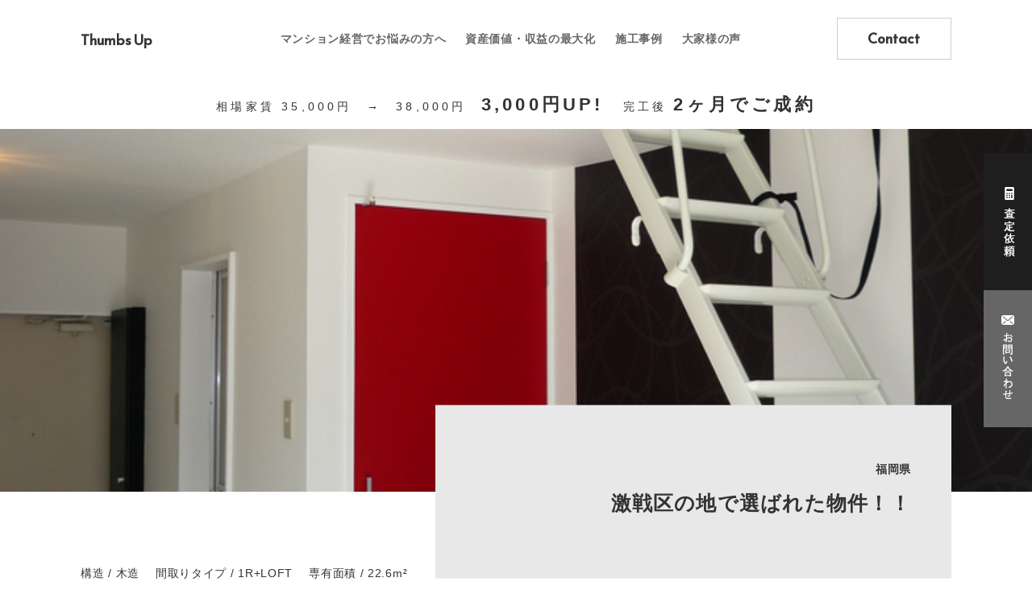

--- FILE ---
content_type: text/html; charset=UTF-8
request_url: http://thumbsup-reform.net/works/1921/
body_size: 5818
content:
<!DOCTYPE html>
<html lang="ja">
<head>

<meta http-equiv="X-UA-Compatible" content="IE=edge">
<meta charset="UTF-8">
<title>激戦区の地で選ばれた物件！！｜大阪でマンションのリフォームなら【サムズアップ】</title>

<meta name="description" content="大阪でマンションのリフォームや空き室対策についてお悩みの方は、サムズアップで資産価値・収益を最大化しませんか？">

<meta name="viewport" content="width=device-width, initial-scale=1">
<meta name="format-detection" content="telephone=no">

<meta property="og:type" content="article" />
<meta property="og:site_name" content="サムズアップ" />
<meta property="og:title" content="激戦区の地で選ばれた物件！！｜サムズアップ" />
<meta property="og:description" content="大阪でマンションのリフォームや空き室対策についてお悩みの方は、サムズアップで資産価値・収益を最大化しませんか？">
<meta property="og:image" content="http://thumbsup-reform.net/common/img/og_image.png" />
<meta property="og:url" content="http://thumbsup-reform.net/works/1921/" />

<meta name="twitter:card" content="summary_large_image">
<meta name="twitter:domain" content="http://thumbsup-reform.net/">
<link rel="shortcut icon" href="http://thumbsup-reform.net/common/img/favicon.ico" type="image/vnd.microsoft.icon">

<!-- Global site tag (gtag.js) - Google Analytics -->
<script async src="https://www.googletagmanager.com/gtag/js?id=UA-119865534-1"></script>
<script>
  window.dataLayer = window.dataLayer || [];
  function gtag(){dataLayer.push(arguments);}
  gtag('js', new Date());

  gtag('config', 'UA-119865534-1');
</script>

<!-- .css stylesheet -->
<link href="https://fonts.googleapis.com/css?family=Reem+Kufi" rel="stylesheet">
<link href="http://thumbsup-reform.net/common/css/style.css" rel="stylesheet" media="all" type="text/css">

<meta name='robots' content='max-image-preview:large' />
<link rel='stylesheet' id='wp-block-library-css'  href='http://thumbsup-reform.net/wp-includes/css/dist/block-library/style.min.css' type='text/css' media='all' />
<style id='global-styles-inline-css' type='text/css'>
body{--wp--preset--color--black: #000000;--wp--preset--color--cyan-bluish-gray: #abb8c3;--wp--preset--color--white: #ffffff;--wp--preset--color--pale-pink: #f78da7;--wp--preset--color--vivid-red: #cf2e2e;--wp--preset--color--luminous-vivid-orange: #ff6900;--wp--preset--color--luminous-vivid-amber: #fcb900;--wp--preset--color--light-green-cyan: #7bdcb5;--wp--preset--color--vivid-green-cyan: #00d084;--wp--preset--color--pale-cyan-blue: #8ed1fc;--wp--preset--color--vivid-cyan-blue: #0693e3;--wp--preset--color--vivid-purple: #9b51e0;--wp--preset--gradient--vivid-cyan-blue-to-vivid-purple: linear-gradient(135deg,rgba(6,147,227,1) 0%,rgb(155,81,224) 100%);--wp--preset--gradient--light-green-cyan-to-vivid-green-cyan: linear-gradient(135deg,rgb(122,220,180) 0%,rgb(0,208,130) 100%);--wp--preset--gradient--luminous-vivid-amber-to-luminous-vivid-orange: linear-gradient(135deg,rgba(252,185,0,1) 0%,rgba(255,105,0,1) 100%);--wp--preset--gradient--luminous-vivid-orange-to-vivid-red: linear-gradient(135deg,rgba(255,105,0,1) 0%,rgb(207,46,46) 100%);--wp--preset--gradient--very-light-gray-to-cyan-bluish-gray: linear-gradient(135deg,rgb(238,238,238) 0%,rgb(169,184,195) 100%);--wp--preset--gradient--cool-to-warm-spectrum: linear-gradient(135deg,rgb(74,234,220) 0%,rgb(151,120,209) 20%,rgb(207,42,186) 40%,rgb(238,44,130) 60%,rgb(251,105,98) 80%,rgb(254,248,76) 100%);--wp--preset--gradient--blush-light-purple: linear-gradient(135deg,rgb(255,206,236) 0%,rgb(152,150,240) 100%);--wp--preset--gradient--blush-bordeaux: linear-gradient(135deg,rgb(254,205,165) 0%,rgb(254,45,45) 50%,rgb(107,0,62) 100%);--wp--preset--gradient--luminous-dusk: linear-gradient(135deg,rgb(255,203,112) 0%,rgb(199,81,192) 50%,rgb(65,88,208) 100%);--wp--preset--gradient--pale-ocean: linear-gradient(135deg,rgb(255,245,203) 0%,rgb(182,227,212) 50%,rgb(51,167,181) 100%);--wp--preset--gradient--electric-grass: linear-gradient(135deg,rgb(202,248,128) 0%,rgb(113,206,126) 100%);--wp--preset--gradient--midnight: linear-gradient(135deg,rgb(2,3,129) 0%,rgb(40,116,252) 100%);--wp--preset--duotone--dark-grayscale: url('#wp-duotone-dark-grayscale');--wp--preset--duotone--grayscale: url('#wp-duotone-grayscale');--wp--preset--duotone--purple-yellow: url('#wp-duotone-purple-yellow');--wp--preset--duotone--blue-red: url('#wp-duotone-blue-red');--wp--preset--duotone--midnight: url('#wp-duotone-midnight');--wp--preset--duotone--magenta-yellow: url('#wp-duotone-magenta-yellow');--wp--preset--duotone--purple-green: url('#wp-duotone-purple-green');--wp--preset--duotone--blue-orange: url('#wp-duotone-blue-orange');--wp--preset--font-size--small: 13px;--wp--preset--font-size--medium: 20px;--wp--preset--font-size--large: 36px;--wp--preset--font-size--x-large: 42px;}.has-black-color{color: var(--wp--preset--color--black) !important;}.has-cyan-bluish-gray-color{color: var(--wp--preset--color--cyan-bluish-gray) !important;}.has-white-color{color: var(--wp--preset--color--white) !important;}.has-pale-pink-color{color: var(--wp--preset--color--pale-pink) !important;}.has-vivid-red-color{color: var(--wp--preset--color--vivid-red) !important;}.has-luminous-vivid-orange-color{color: var(--wp--preset--color--luminous-vivid-orange) !important;}.has-luminous-vivid-amber-color{color: var(--wp--preset--color--luminous-vivid-amber) !important;}.has-light-green-cyan-color{color: var(--wp--preset--color--light-green-cyan) !important;}.has-vivid-green-cyan-color{color: var(--wp--preset--color--vivid-green-cyan) !important;}.has-pale-cyan-blue-color{color: var(--wp--preset--color--pale-cyan-blue) !important;}.has-vivid-cyan-blue-color{color: var(--wp--preset--color--vivid-cyan-blue) !important;}.has-vivid-purple-color{color: var(--wp--preset--color--vivid-purple) !important;}.has-black-background-color{background-color: var(--wp--preset--color--black) !important;}.has-cyan-bluish-gray-background-color{background-color: var(--wp--preset--color--cyan-bluish-gray) !important;}.has-white-background-color{background-color: var(--wp--preset--color--white) !important;}.has-pale-pink-background-color{background-color: var(--wp--preset--color--pale-pink) !important;}.has-vivid-red-background-color{background-color: var(--wp--preset--color--vivid-red) !important;}.has-luminous-vivid-orange-background-color{background-color: var(--wp--preset--color--luminous-vivid-orange) !important;}.has-luminous-vivid-amber-background-color{background-color: var(--wp--preset--color--luminous-vivid-amber) !important;}.has-light-green-cyan-background-color{background-color: var(--wp--preset--color--light-green-cyan) !important;}.has-vivid-green-cyan-background-color{background-color: var(--wp--preset--color--vivid-green-cyan) !important;}.has-pale-cyan-blue-background-color{background-color: var(--wp--preset--color--pale-cyan-blue) !important;}.has-vivid-cyan-blue-background-color{background-color: var(--wp--preset--color--vivid-cyan-blue) !important;}.has-vivid-purple-background-color{background-color: var(--wp--preset--color--vivid-purple) !important;}.has-black-border-color{border-color: var(--wp--preset--color--black) !important;}.has-cyan-bluish-gray-border-color{border-color: var(--wp--preset--color--cyan-bluish-gray) !important;}.has-white-border-color{border-color: var(--wp--preset--color--white) !important;}.has-pale-pink-border-color{border-color: var(--wp--preset--color--pale-pink) !important;}.has-vivid-red-border-color{border-color: var(--wp--preset--color--vivid-red) !important;}.has-luminous-vivid-orange-border-color{border-color: var(--wp--preset--color--luminous-vivid-orange) !important;}.has-luminous-vivid-amber-border-color{border-color: var(--wp--preset--color--luminous-vivid-amber) !important;}.has-light-green-cyan-border-color{border-color: var(--wp--preset--color--light-green-cyan) !important;}.has-vivid-green-cyan-border-color{border-color: var(--wp--preset--color--vivid-green-cyan) !important;}.has-pale-cyan-blue-border-color{border-color: var(--wp--preset--color--pale-cyan-blue) !important;}.has-vivid-cyan-blue-border-color{border-color: var(--wp--preset--color--vivid-cyan-blue) !important;}.has-vivid-purple-border-color{border-color: var(--wp--preset--color--vivid-purple) !important;}.has-vivid-cyan-blue-to-vivid-purple-gradient-background{background: var(--wp--preset--gradient--vivid-cyan-blue-to-vivid-purple) !important;}.has-light-green-cyan-to-vivid-green-cyan-gradient-background{background: var(--wp--preset--gradient--light-green-cyan-to-vivid-green-cyan) !important;}.has-luminous-vivid-amber-to-luminous-vivid-orange-gradient-background{background: var(--wp--preset--gradient--luminous-vivid-amber-to-luminous-vivid-orange) !important;}.has-luminous-vivid-orange-to-vivid-red-gradient-background{background: var(--wp--preset--gradient--luminous-vivid-orange-to-vivid-red) !important;}.has-very-light-gray-to-cyan-bluish-gray-gradient-background{background: var(--wp--preset--gradient--very-light-gray-to-cyan-bluish-gray) !important;}.has-cool-to-warm-spectrum-gradient-background{background: var(--wp--preset--gradient--cool-to-warm-spectrum) !important;}.has-blush-light-purple-gradient-background{background: var(--wp--preset--gradient--blush-light-purple) !important;}.has-blush-bordeaux-gradient-background{background: var(--wp--preset--gradient--blush-bordeaux) !important;}.has-luminous-dusk-gradient-background{background: var(--wp--preset--gradient--luminous-dusk) !important;}.has-pale-ocean-gradient-background{background: var(--wp--preset--gradient--pale-ocean) !important;}.has-electric-grass-gradient-background{background: var(--wp--preset--gradient--electric-grass) !important;}.has-midnight-gradient-background{background: var(--wp--preset--gradient--midnight) !important;}.has-small-font-size{font-size: var(--wp--preset--font-size--small) !important;}.has-medium-font-size{font-size: var(--wp--preset--font-size--medium) !important;}.has-large-font-size{font-size: var(--wp--preset--font-size--large) !important;}.has-x-large-font-size{font-size: var(--wp--preset--font-size--x-large) !important;}
</style>
<link rel="canonical" href="http://thumbsup-reform.net/works/1921/" />
		
</head>

<body class="c-body">
  <div class="l-wrap">

    <header class="l-header">
      <span><a href="http://thumbsup-reform.net/" class="l-header-logo u-en">Thumbs Up</a></span>
      <nav class="l-header-nav">
        <ul class="l-header-nav-list">
          <li class="l-header-nav-list__item"><div class="c-menu-up"><a href="http://thumbsup-reform.net/trouble/" class="c-menu-up__item">マンション経営でお悩みの方へ</a></div></li>
          <li class="l-header-nav-list__item"><div class="c-menu-up"><a href="http://thumbsup-reform.net/answer/" class="c-menu-up__item">資産価値・収益の最大化</a></div></li>
          <li class="l-header-nav-list__item"><div class="c-menu-up"><a href="http://thumbsup-reform.net/works/" class="c-menu-up__item">施工事例</a></div></li>
          <li class="l-header-nav-list__item"><div class="c-menu-up"><a href="http://thumbsup-reform.net/voice/" class="c-menu-up__item">大家様の声</a></div></li>
        </ul>
      </nav>
      <div class="l-header-btn c-btn-small__border--gray"><a href="http://thumbsup-reform.net/contact/"><span class="c-btn-small__border--gray-wrap u-en">Contact</span></a></div>
    </header>

    <div class="c-toggle">
      <div class="c-toggle-wrap">
        <span class="c-toggle__line"></span>
        <span class="c-toggle__line"></span>
        <span class="c-toggle__line"></span>
      </div>
    </div>

    <nav class="l-nav">
      <div class="l-nav__contents">
        <span class="l-nav__logo"><a href="http://thumbsup-reform.net/" class="u-en">Thumbs Up</a></span>

        <div class="l-nav__title">
              <span class="u-en">Menu</span>
        </div>
        
        <div class="l-nav-list">
          <ul class="l-nav-list-wrap u-clearfix">
            <li class="l-nav-list__item"><a href="http://thumbsup-reform.net/trouble/">マンション経営でお悩みの方へ</a></li>
            <li class="l-nav-list__item"><a href="http://thumbsup-reform.net/answer/">資産価値、収益の最大化</a></li>
            <li class="l-nav-list__item"><a href="http://thumbsup-reform.net/works/">施工事例</a></li>
            <li class="l-nav-list__item"><a href="http://thumbsup-reform.net/voice/">大家様の声</a></li>
          </ul>
        </div>

        <div class="l-nav-btn">
          <div class="l-nav-btn-wrap">
            <div class="l-nav-btn__item c-btn-small__border--white"><a href="http://thumbsup-reform.net/contact/"><span class="c-btn-small__border--white-wrap">お問い合わせ</span></a></div>
            <div class="l-nav-btn__item c-btn-small__border--white"><a href="http://thumbsup-reform.net/assessment/"><span class="c-btn-small__border--white-wrap">査定依頼</span></a></div>
          </div>
        </div>

      </div>
    </nav>

    <div class="p-floating-nav">
      <ul class="p-floating-nav-list">
        <li class="p-floating-nav-list__item"><a href="http://thumbsup-reform.net/assessment/"><img src="http://thumbsup-reform.net/common/img/btn_side_assessment.jpg" alt="査定依頼"></a></li>
        <li class="p-floating-nav-list__item"><a href="http://thumbsup-reform.net/contact/"><img src="http://thumbsup-reform.net/common/img/btn_side_contact.jpg" alt="お問い合わせ"></a></li>
      </ul>
    </div>

						
						
							
<section class="p-work-result">
  <div class="p-work-result-wrap">
    <p>相場家賃 35,000円　→　38,000円　<strong>3,000円UP!</strong></p>
    <p>完工後 <strong>2ヶ月でご成約</strong></p>
  </div>
</section>

<section class="c-sub-kv">
  <div class="c-sub-kv-wrap" style="background-image:url('http://thumbsup-reform.net/wp-content/uploads/2018/04/img_work_68-02.jpg');background-size:cover;">
  </div>
</section>

<section class="p-work-header">
  <div class="c-section-1280">

      <div class="p-work-header-wrap u-clearfix">

        <div class="p-work-title">
          <div class="p-work-title-wrap">
            <span class="p-work-title__sub">福岡県</span>
            <h1 class="p-work-title__text">激戦区の地で選ばれた物件！！ </h1>
          </div>
        </div>

        <ul class="p-work-detail">
          <li class="p-work-detail__item">構造 / 木造</li>
          <li class="p-work-detail__item">間取りタイプ / 1R+LOFT</li>
          <li class="p-work-detail__item">専有面積 / 22.6m²</li>

        </ul>
      </div>
  </div>
</section>


<section class="p-work-pick" data-scroll="toggle(.c-fadein, .c-fadeout) once">
  
  <div class="p-work-slider c-base-m-t--minus">
    <div class="c-section">
      <div class="p-work-slider-wrap ba-slider">
        <img src="http://thumbsup-reform.net/wp-content/uploads/2018/04/img_work_68-02.jpg">
        <div class="resize">
          <img src="http://thumbsup-reform.net/wp-content/uploads/2018/04/img_work_68-01.jpg">
        </div>
        <span class="handle"></span>
      </div>
    </div>
    <span class="p-work-pick__before u-en">Before</span>
    <span class="p-work-pick__after u-en">After</span>
  </div>

  <div class="p-work-pick-description c-base-p-b">
    <div class="c-section p-work-pick-description-wrap">
      <div class="c-section-1280">
        <p class="p-work-comment">安全性が微妙なはしごを新調。扉は塩ビシートを貼って化粧直し。<br />
壁紙と床をを変えるだけで、こんなにイメージが変わり、物件の価値も上がります。</p>
      </div>

      <div class="c-next-read">
        <div class="c-next-read-wrap">
          <span class="c-next-read__text">写真ギャラリー</span>
        </div>
      </div>
    </div>
  </div>
  
</section>

<section class="c-section p-work-gallery">

    <div class="p-work-gallery__item c-base-m-b--half" data-scroll="toggle(.c-fadein, .c-fadeout) once">
      <div class="p-work-gallery__header">
        <span class="p-work-gallery__title">リフォーム前</span>
      </div>
      <div class="p-work-gallery__header">
        <span class="p-work-gallery__title">リフォーム後</span>
      </div>
    </div>

    <div class="p-work-gallery__item c-base-m-b">
      <div class="p-work-gallery__item-images c-base-m-b--half" data-scroll="toggle(.c-fadein, .c-fadeout) once">

        <div class="p-work-box2"><img class="p-work-box2__image" src="http://thumbsup-reform.net/wp-content/uploads/2018/04/img_work_68-03.jpg"></div>
        <div class="p-work-box2"><img class="p-work-box2__image" src="http://thumbsup-reform.net/wp-content/uploads/2018/04/img_work_68-04.jpg"></div>
      </div>
      <div class="c-section-1280">
        <p class="p-work-comment" data-scroll="toggle(.c-fadein, .c-fadeout) once">施工前は全体的に薄汚れた印象でした。<br />
下足箱の扉には黒の塩ビシートを施工、他が白いのでメリハリを感じ、より明るさを感じます。</p>
      </div>
    </div>


    <div class="p-work-gallery__item c-base-m-b">
      <div class="p-work-gallery__item-images c-base-m-b--half" data-scroll="toggle(.c-fadein, .c-fadeout) once">

        <div class="p-work-box2"><img class="p-work-box2__image" src="http://thumbsup-reform.net/wp-content/uploads/2018/04/img_work_68-05.jpg"></div>
        <div class="p-work-box2"><img class="p-work-box2__image" src="http://thumbsup-reform.net/wp-content/uploads/2018/04/img_work_68-06.jpg"></div>
      </div>
      <div class="c-section-1280">
        <p class="p-work-comment" data-scroll="toggle(.c-fadein, .c-fadeout) once">人気のないミニキッチン。<br />
塩ビシートで印象を変えました。<br />
不人気な設備も、衣替えすることで一目置かれる設備へと変わります</p>
      </div>
    </div>

  <div class="p-work-gallery__item c-base-m-b">
      <div class="p-work-gallery__item-images c-base-m-b--half" data-scroll="toggle(.c-fadein, .c-fadeout) once">

        <div class="p-work-box2"><img class="p-work-box2__image" src="http://thumbsup-reform.net/wp-content/uploads/2018/04/img_work_68-07.jpg"></div>
        <div class="p-work-box2"><img class="p-work-box2__image" src="http://thumbsup-reform.net/wp-content/uploads/2018/04/img_work_68-08.jpg"></div>
      </div>
      <div class="c-section-1280">
        <p class="p-work-comment" data-scroll="toggle(.c-fadein, .c-fadeout) once">ロフトのカーペット敷きは、布団を引くことを考えると嫌がる人が多いです。<br />
白い塩ビタイルに変えることで明るさと清潔感を演出しました。</p>
      </div>
    </div>

    <div class="p-work-gallery__item c-base-m-b">
      <div class="p-work-gallery__item-images c-base-m-b--half" data-scroll="toggle(.c-fadein, .c-fadeout) once">

        <div class="p-work-box2"><img class="p-work-box2__image" src="http://thumbsup-reform.net/wp-content/uploads/2018/04/img_work_68-09.jpg"></div>
        <div class="p-work-box2"><img class="p-work-box2__image" src="http://thumbsup-reform.net/wp-content/uploads/2018/04/img_work_68-10.jpg"></div>
      </div>
      <div class="c-section-1280">
        <p class="p-work-comment" data-scroll="toggle(.c-fadein, .c-fadeout) once">ロフト付き物件は天井が高いので、個人で照明を取り付けるのは大変です。<br />
照明を設備としてつけていると喜ばれます。</p>
      </div>
    </div>

</section>												
<section class="c-section p-work-relation c-base-m-t--minus">
		<div class="c-section-1280">

			<div class="c-header u-m-b-50" data-scroll="toggle(.c-fadein, .c-fadeout) once">
				<h2 class="c-title-regular">オススメ事例</h2>
				<p class="c-read">立地からニーズを読み取り、マンション経営を最大限に活かせるリフォームをご提案いたします。空室物件やマンション経営にお悩みの方はぜひサムズアップの施工事例をご覧ください。内装や細部の造形にもこだわり抜いた特別なデザインをどうぞ。</p>
			</div>

			<ul class="c-box3-list u-clearfix">

				<li class="c-box3-list__item" data-scroll="toggle(.c-fadein, .c-fadeout) once">
					<a href="http://thumbsup-reform.net/works/1798/">
						<div class="c-box3-list__image c-work-list__image">
							<img class="c-box3-list__image" src="http://thumbsup-reform.net/wp-content/uploads/2018/04/img_work_298-02-1.jpg" alt="">
						</div>
						<h3 class="c-box3-list__title">高層階で眺望良し</h3>
					</a>
				</li>


				<li class="c-box3-list__item" data-scroll="toggle(.c-fadein, .c-fadeout) once">
					<a href="http://thumbsup-reform.net/works/786/">
						<div class="c-box3-list__image c-work-list__image">
							<img class="c-box3-list__image" src="http://thumbsup-reform.net/wp-content/uploads/2018/02/img_work_20-02_02-2.jpg" alt="">
						</div>
						<h3 class="c-box3-list__title">光あふれるリラックスRoom♪賃貸激戦区の物件再生成功！</h3>
					</a>
				</li>


				<li class="c-box3-list__item" data-scroll="toggle(.c-fadein, .c-fadeout) once">
					<a href="http://thumbsup-reform.net/works/1835/">
						<div class="c-box3-list__image c-work-list__image">
							<img class="c-box3-list__image" src="http://thumbsup-reform.net/wp-content/uploads/2018/04/img_work_63-02.jpg" alt="">
						</div>
						<h3 class="c-box3-list__title">古びた普通のお部屋だったのがモノトーンのオシャレなお部屋に！</h3>
					</a>
				</li>

			</ul>
		</div>

</section>

    <!-- footer -->
    <footer class="l-footer">
      <section class="l-footer-wrap">

        <div class="l-footer-info">
          <div class="l-footer-logo"><span class="l-footer-logo-wrap u-en">Thumbs Up</span></div>
          <span class="l-footer-address">〒591-8032 大阪府堺市北区百舌鳥梅町1丁目30-1</span>
          <small class="l-footer-copy">&copy; 2018 Thumbs Up Corporation.</small>
        </div>

        <div class="l-footer-nav">
          <ul class="l-footer-nav-list">
            <li class="l-footer-nav-list__item"><div class="c-menu-up"><a href="http://thumbsup-reform.net/trouble/" class="c-menu-up__item">マンション経営でお悩みの方へ</a></div></li>
            <li class="l-footer-nav-list__item"><div class="c-menu-up"><a href="http://thumbsup-reform.net/answer/" class="c-menu-up__item">資産価値・収益の最大化</a></div></li>
            <li class="l-footer-nav-list__item"><div class="c-menu-up"><a href="http://thumbsup-reform.net/works/" class="c-menu-up__item">施工事例</a></div></li>
            <li class="l-footer-nav-list__item"><div class="c-menu-up"><a href="http://thumbsup-reform.net/voice/" class="c-menu-up__item">大家様の声</a></div></li>
          </ul>
          <div class="l-footer-nav-btn">
            <div class="l-footer-nav-btn__item c-btn-small__border--white"><a href="http://thumbsup-reform.net/contact/"><span class="c-btn-small__border--white-wrap">お問い合わせ</span></a></div>
            <div class="l-footer-nav-btn__item c-btn-small__border--white"><a href="http://thumbsup-reform.net/assessment/"><span class="c-btn-small__border--white-wrap">査定依頼</span></a></div>
          </div>
        </div>

      </section>
    </footer>
    <!-- /footer -->
  </div>

<!-- [import script] -->

<script src="http://thumbsup-reform.net/common/js/vendor.js"></script>
<script src="http://thumbsup-reform.net/common/js/common.js"></script>
</body>
</html>



--- FILE ---
content_type: text/css
request_url: http://thumbsup-reform.net/common/css/style.css
body_size: 16231
content:
@charset "UTF-8";abbr,address,article,aside,audio,b,blockquote,body,canvas,caption,cite,code,dd,del,details,dfn,div,dl,dt,em,fieldset,figcaption,figure,footer,form,h1,h2,h3,h4,h5,h6,header,hgroup,html,i,iframe,img,input,ins,kbd,label,legend,li,mark,menu,nav,object,ol,p,pre,q,samp,section,small,span,strong,sub,summary,sup,table,tbody,td,textarea,tfoot,th,thead,time,tr,ul,var,video{margin:0;padding:0;border:0;color:#333;outline:0;-webkit-font-smoothing:antialiased;font-size:14px;vertical-align:baseline;background:transparent;font-family:'游ゴシック','YuGothic','ヒラギノ角ゴ Pro W3','Hiragino Kaku Gothic Pro','メイリオ','Meiryo','ＭＳ Ｐゴシック',sans-serif;-webkit-font-feature-settings:"palt" 1;font-feature-settings:"palt" 1}@media screen and (max-width:767px){abbr,address,article,aside,audio,body,b,blockquote,canvas,caption,cite,code,dd,del,details,dfn,div,dl,dt,em,fieldset,figcaption,figure,footer,form,h1,h2,h3,h4,h5,h6,header,hgroup,html,i,iframe,img,input,ins,kbd,label,legend,li,mark,menu,nav,object,ol,p,pre,q,samp,section,small,span,strong,sub,summary,sup,table,tbody,td,textarea,tfoot,th,thead,time,tr,ul,var,video{font-size:0.85714rem}}body{line-height:1}article,aside,details,figcaption,figure,footer,header,hgroup,menu,nav,section{display:block}nav ul{list-style:none}blockquote,q{quotes:none}blockquote:after,blockquote:before,q:after,q:before{content:'';content:none}a{margin:0;padding:0;font-size:100%;vertical-align:baseline;background:transparent}ins{background-color:#ff9;color:#000;text-decoration:none}mark{background-color:#ff9;color:#000;font-style:italic;font-weight:bold}del{text-decoration:line-through}abbr[title],dfn[title]{border-bottom:1px dotted;cursor:help}table{border-collapse:collapse;border-spacing:0}hr{display:block;height:1px;border:0;border-top:1px solid #cccccc;margin:1em 0;padding:0}input,select{vertical-align:middle}button{background-color:transparent;border:none;cursor:pointer;outline:none;padding:0;-webkit-appearance:none;-moz-appearance:none;appearance:none}li{list-style:none}img{vertical-align:bottom}button,input,select,textarea{margin:0;padding:0;background:none;border:none;border-radius:0;outline:none;-webkit-appearance:none;-moz-appearance:none;appearance:none}select::-ms-expand{display:none}body,html{margin:0;padding:0}.slider-container{overflow:hidden;position:relative}.slider{margin:0;padding:0;width:100%;height:auto;list-style:none;overflow:hidden}.slider li{float:left}.slider li img{width:100%;display:block}.slider-buttons{position:absolute;width:60px;height:60px;bottom:0;margin-top:-20px;background:#fff;vertical-align:middle;cursor:pointer}.slider-buttons span{color:#FFF;font-size:36px;font-weight:bold;line-height:36px}.next{right:0}.next span{padding-left:16px}.prev{right:60px}.prev span{padding-left:12px}.pagination-container{position:absolute;bottom:8px;width:100%;text-align:center;margin:0;padding:0}.dot{background:#FFF;width:15px;height:15px;border-radius:50%;display:inline-block;cursor:pointer}.dot:not(:last-of-type){margin-right:8px}.dot:hover{background:#D9D9D9}.dot.active{background:#333;cursor:initial}.slider-buttons-wrap{position:relative;width:100%;height:100%}.slider-buttons-arrow{position:absolute;position:absolute;top:50%;left:50%;-webkit-transform:translate(-50%, -50%);-ms-transform:translate(-50%, -50%);transform:translate(-50%, -50%)}.slider-buttons-arrow:after,.slider-buttons-arrow:before{content:"";display:block;width:6px;height:1px;background-color:#333}.slider-buttons-arrow:before{-webkit-transform:rotate(45deg);-ms-transform:rotate(45deg);transform:rotate(45deg);-webkit-transform-origin:bottom right;-ms-transform-origin:bottom right;transform-origin:bottom right}.slider-buttons-arrow:after{-webkit-transform:rotate(-45deg);-ms-transform:rotate(-45deg);transform:rotate(-45deg);-webkit-transform-origin:top right;-ms-transform-origin:top right;transform-origin:top right;margin-top:-1px}.slider-buttons-arrow--prev{-webkit-transform:rotate(180deg);-ms-transform:rotate(180deg);transform:rotate(180deg)}.pagination-container{display:none}.ba-slider{position:relative;overflow:hidden}.ba-slider img{width:100%;display:block;max-width:none;position:absolute;top:50%;-webkit-transform:translateY(-50%);-ms-transform:translateY(-50%);transform:translateY(-50%)}@media screen and (max-width:767px){.ba-slider img{width:auto;height:100%}}.ba-slider .resize{position:absolute;top:0;left:0;height:100%;width:50%;overflow:hidden}.ba-slider .handle{position:absolute;left:50%;top:0;bottom:0;margin-left:-2px;cursor:ew-resize}.ba-slider .handle:after{position:absolute;top:50%;width:80px;height:80px;margin:-40px 0 0 -40px;content:'\27FA';color:#333;font-weight:bold;font-size:20px;text-align:center;line-height:80px;-webkit-box-shadow:0px 0px 66px -5px rgba(0, 0, 0, 0.21);box-shadow:0px 0px 66px -5px rgba(0, 0, 0, 0.21);background:#fff;border-radius:50%;-webkit-transition:all 0.3s ease;-o-transition:all 0.3s ease;transition:all 0.3s ease}.ba-slider .handle.ba-draggable:after{width:50px;height:50px;margin:-25px 0 0 -25px;line-height:50px;font-size:15px}.l-header{width:calc(100% - 200px);height:100px;padding:0 100px;background-color:rgba(255, 255, 255, 0.95);line-height:100px;overflow:hidden;position:fixed;top:0;left:0;z-index:10;-webkit-transition-duration:0.5s;-o-transition-duration:0.5s;transition-duration:0.5s;-webkit-transition-timing-function:ease;-o-transition-timing-function:ease;transition-timing-function:ease}.l-header:after{content:"";height:2px;width:0;background-color:#ccc;position:absolute;bottom:0px;left:50%;-webkit-transform:translateX(-50%);-ms-transform:translateX(-50%);transform:translateX(-50%);-webkit-transition-duration:0.5s;-o-transition-duration:0.5s;transition-duration:0.5s;-webkit-transition-timing-function:ease;-o-transition-timing-function:ease;transition-timing-function:ease}.l-header.active{height:80px;line-height:80px}.l-header.active:after{width:calc(100% - 200px)}@media screen and (max-width:767px){.l-header.active:after{width:80vw}}@media screen and (max-width:767px){.l-header.active{height:60px;line-height:60px}}@media screen and (max-width:767px){.l-header{width:80vw;height:60px;line-height:60px;padding:0 10vw}}.l-header-logo{color:#333;font-size:1.28571rem;font-weight:700;float:left}@media screen and (max-width:767px){.l-header-logo{font-size:1.14286rem}}.l-header-nav{width:585px;position:absolute;top:50%;left:50%;-webkit-transform:translate(-50%, -50%);-ms-transform:translate(-50%, -50%);transform:translate(-50%, -50%)}.l-header-nav-list{overflow:hidden}.l-header-nav-list__item{float:left;margin-right:24px;font-weight:900;letter-spacing:0.05em}.l-header-nav-list__item a{color:#666}.l-header-nav-list__item:last-child{margin-right:0}@media screen and (max-width:767px){.l-header-nav{display:none}}.l-header-btn{float:right;margin-top:22px;-webkit-transition-duration:0.3s;-o-transition-duration:0.3s;transition-duration:0.3s;-webkit-transition-timing-function:ease;-o-transition-timing-function:ease;transition-timing-function:ease}.l-header-btn.active{margin-top:18px;-webkit-transform:scale(0.8, 0.8);-ms-transform:scale(0.8, 0.8);transform:scale(0.8, 0.8);-webkit-transform-origin:right top;-ms-transform-origin:right top;transform-origin:right top}@media screen and (max-width:767px){.l-header-btn{display:none}}.l-footer{width:calc(100% - 200px);padding:50px 100px;background-color:#333;overflow:hidden}@media screen and (max-width:767px){.l-footer{width:80vw;padding:10vw}}.l-footer-info{float:left}@media screen and (max-width:767px){.l-footer-info{float:none}}.l-footer-logo{margin-bottom:15px}.l-footer-logo-wrap{font-size:1.42857rem;font-weight:900;color:#fff}@media screen and (max-width:767px){.l-footer-logo{display:none}}.l-footer-address{color:#999;letter-spacing:0.05em;display:block;margin-bottom:30px}@media screen and (max-width:767px){.l-footer-address{font-size:0.71429rem;text-align:center;margin-bottom:5px}}.l-footer-copy{color:#999;display:block;font-size:0.85714rem}@media screen and (max-width:767px){.l-footer-copy{font-size:0.71429rem;margin-bottom:10vw;text-align:center}}.l-footer-nav{float:right}@media screen and (max-width:767px){.l-footer-nav{float:none}}.l-footer-nav-list{overflow:hidden;margin-bottom:25px}.l-footer-nav-list__item{float:left;margin-right:24px;font-weight:900}@media screen and (max-width:767px){.l-footer-nav-list__item{font-weight:500;margin-bottom:18px}}.l-footer-nav-list__item:last-child{margin-right:0}.l-footer-nav-list__item a{color:#999;letter-spacing:0.05em}@media screen and (max-width:767px){.l-footer-nav-list{display:none}}.l-footer-nav-btn{float:right;overflow:hidden}@media screen and (max-width:767px){.l-footer-nav-btn{float:none}}.l-footer-nav-btn__item{float:right;margin-left:15px}@media screen and (max-width:767px){.l-footer-nav-btn__item{width:calc(48% - 2px);margin-left:4%}}@media screen and (max-width:767px){.l-footer-nav-btn__item:last-child{margin-left:0}}.c-toggle__line{display:inline-block;-webkit-transition:all .4s;-o-transition:all .4s;transition:all .4s;-webkit-box-sizing:border-box;box-sizing:border-box}.c-toggle{display:none;position:fixed;top:22px;right:10vw;width:30px;height:16px;cursor:pointer;z-index:110}.c-toggle-wrap{position:relative;width:100%;height:100%}.c-toggle__line{position:absolute;left:0;height:2px;background-color:#333}@media screen and (max-width:767px){.c-toggle{display:block}}.c-toggle__line:first-of-type{top:0;width:100%;-webkit-animation-name:c-toggle_ani;animation-name:c-toggle_ani;-webkit-animation-duration:0.5s;animation-duration:0.5s;-webkit-animation-fill-mode:both;animation-fill-mode:both;-webkit-animation-iteration-count:1;animation-iteration-count:1}.c-toggle__line:nth-of-type(2){top:7px;width:80%;-webkit-animation-name:c-toggle_ani;animation-name:c-toggle_ani;-webkit-animation-duration:0.5s;animation-duration:0.5s;-webkit-animation-fill-mode:both;animation-fill-mode:both;-webkit-animation-iteration-count:1;animation-iteration-count:1;-webkit-animation-delay:0.25s;animation-delay:0.25s}.c-toggle__line:nth-of-type(3){bottom:0;width:40%;-webkit-animation-name:c-toggle_ani;animation-name:c-toggle_ani;-webkit-animation-duration:0.5s;animation-duration:0.5s;-webkit-animation-fill-mode:both;animation-fill-mode:both;-webkit-animation-iteration-count:1;animation-iteration-count:1;-webkit-animation-delay:0.5s;animation-delay:0.5s}@-webkit-keyframes c-toggle_ani{0%{width:0}to{width:100%}}@keyframes c-toggle_ani{0%{width:0}to{width:100%}}.c-toggle__line:first-of-type{width:30%;-webkit-animation-name:c-toggle_ani;animation-name:c-toggle_ani;-webkit-animation-duration:0.5s;animation-duration:0.5s;-webkit-animation-fill-mode:both;animation-fill-mode:both;-webkit-animation-iteration-count:1;animation-iteration-count:1}.c-toggle__line:nth-of-type(2){-webkit-animation-name:c-toggle_ani;animation-name:c-toggle_ani;-webkit-animation-duration:0.5s;animation-duration:0.5s;-webkit-animation-fill-mode:both;animation-fill-mode:both;-webkit-animation-iteration-count:1;animation-iteration-count:1;-webkit-animation-delay:0.25s;animation-delay:0.25s}.c-toggle__line:nth-of-type(3){-webkit-animation-name:c-toggle_ani;animation-name:c-toggle_ani;-webkit-animation-duration:0.5s;animation-duration:0.5s;-webkit-animation-fill-mode:both;animation-fill-mode:both;-webkit-animation-iteration-count:1;animation-iteration-count:1;-webkit-animation-delay:0.5s;animation-delay:0.5s}.c-toggle.active .c-toggle__line:first-of-type{-webkit-transform:translateY(7px) rotate(-45deg);-ms-transform:translateY(7px) rotate(-45deg);transform:translateY(7px) rotate(-45deg);background-color:#fff}.c-toggle.active .c-toggle__line:nth-of-type(2){-webkit-transform:translateX(60px);-ms-transform:translateX(60px);transform:translateX(60px);opacity:0;background-color:#fff}.c-toggle.active .c-toggle__line:nth-of-type(3){-webkit-transform:translateY(-7px) rotate(45deg);-ms-transform:translateY(-7px) rotate(45deg);transform:translateY(-7px) rotate(45deg);background-color:#fff}.l-nav{position:fixed;top:0;left:0;width:80vw;padding:0 10vw;background-color:#333;z-index:100;display:none}.l-nav__logo{display:none;position:absolute;top:0;left:0;height:60px;line-height:60px}.l-nav__logo a{color:#fff;font-size:1.14286rem;font-weight:700}.l-nav.active{display:block;-webkit-animation-name:nav_active;animation-name:nav_active;-webkit-animation-duration:1s;animation-duration:1s;-webkit-animation-fill-mode:both;animation-fill-mode:both;-webkit-animation-timing-function:ease;animation-timing-function:ease;-webkit-animation-iteration-count:1;animation-iteration-count:1}.l-nav.active .l-nav__logo{display:block}.l-nav.active .l-nav-list__item a{-webkit-transform:translateX(0);-ms-transform:translateX(0);transform:translateX(0)}.l-nav.active .c-label__txt{-webkit-animation-name:label_active;animation-name:label_active;-webkit-animation-delay:0.5s;animation-delay:0.5s;-webkit-animation-duration:0.5s;animation-duration:0.5s;-webkit-animation-timing-function:ease-out;animation-timing-function:ease-out;-webkit-animation-fill-mode:forwards;animation-fill-mode:forwards;-webkit-animation-iteration-count:1;animation-iteration-count:1}.l-nav.passive{-webkit-animation-name:nav_passive;animation-name:nav_passive;-webkit-animation-duration:1s;animation-duration:1s;-webkit-animation-fill-mode:both;animation-fill-mode:both;-webkit-animation-timing-function:ease-out;animation-timing-function:ease-out;-webkit-animation-iteration-count:1;animation-iteration-count:1;display:block}.l-nav__contents{width:100%;height:100%;position:relative;overflow:hidden}.l-nav__title{position:absolute;top:30vw;right:14px}.l-nav__title span{-webkit-writing-mode:vertical-rl;-ms-writing-mode:tb-rl;writing-mode:vertical-rl;font-size:1rem;color:#f6f6f6}.l-nav-list{overflow:hidden;position:absolute;top:30vw;left:0}.l-nav-list-wrap{position:relative;width:158px}.l-nav-list__item{font-size:1.14286rem;height:100%;width:15px;letter-spacing:0.3em;line-height:1em;margin-left:32px;-webkit-writing-mode:vertical-rl;-ms-writing-mode:tb-rl;writing-mode:vertical-rl;float:right;overflow:hidden}.l-nav-list__item:last-child{margin-left:0}.l-nav-list__item a{color:#fff;display:block;-webkit-transform:translateX(105%);-ms-transform:translateX(105%);transform:translateX(105%);-webkit-transition-delay:1s;-o-transition-delay:1s;transition-delay:1s;-webkit-transition-duration:0.25s;-o-transition-duration:0.25s;transition-duration:0.25s;-webkit-transition-timing-function:ease;-o-transition-timing-function:ease;transition-timing-function:ease}.l-nav-btn{position:absolute;bottom:10vw;right:0;overflow:hidden;width:100%}.l-nav-btn-wrap{width:100%}.l-nav-btn__item{float:right;margin-left:15px}@media screen and (max-width:767px){.l-nav-btn__item{width:calc(48% - 2px);margin-left:4%}}@media screen and (max-width:767px){.l-nav-btn__item:last-child{margin-left:0}}.l-nav__no{font-size:12px;font-weight:200;letter-spacing:0;margin-right:22px}@-webkit-keyframes nav_active{0%{-webkit-clip-path:polygon(100% 0, 100% 0%, 100% 100%, 100% 100%);clip-path:polygon(100% 0, 100% 0%, 100% 100%, 100% 100%)}50%{-webkit-clip-path:polygon(50% 0, 100% 0, 100% 100%, 0 100%);clip-path:polygon(50% 0, 100% 0, 100% 100%, 0 100%)}to{-webkit-clip-path:polygon(0 0, 100% 0, 100% 100%, 0 100%);clip-path:polygon(0 0, 100% 0, 100% 100%, 0 100%)}}@keyframes nav_active{0%{-webkit-clip-path:polygon(100% 0, 100% 0%, 100% 100%, 100% 100%);clip-path:polygon(100% 0, 100% 0%, 100% 100%, 100% 100%)}50%{-webkit-clip-path:polygon(50% 0, 100% 0, 100% 100%, 0 100%);clip-path:polygon(50% 0, 100% 0, 100% 100%, 0 100%)}to{-webkit-clip-path:polygon(0 0, 100% 0, 100% 100%, 0 100%);clip-path:polygon(0 0, 100% 0, 100% 100%, 0 100%)}}@-webkit-keyframes nav_passive{0%{-webkit-clip-path:polygon(0 0, 100% 0, 100% 100%, 0 100%);clip-path:polygon(0 0, 100% 0, 100% 100%, 0 100%)}50%{-webkit-clip-path:polygon(50% 0, 100% 0, 100% 100%, 0 100%);clip-path:polygon(50% 0, 100% 0, 100% 100%, 0 100%)}to{-webkit-clip-path:polygon(100% 0, 100% 0, 100% 100%, 100% 100%);clip-path:polygon(100% 0, 100% 0, 100% 100%, 100% 100%)}}@keyframes nav_passive{0%{-webkit-clip-path:polygon(0 0, 100% 0, 100% 100%, 0 100%);clip-path:polygon(0 0, 100% 0, 100% 100%, 0 100%)}50%{-webkit-clip-path:polygon(50% 0, 100% 0, 100% 100%, 0 100%);clip-path:polygon(50% 0, 100% 0, 100% 100%, 0 100%)}to{-webkit-clip-path:polygon(100% 0, 100% 0, 100% 100%, 100% 100%);clip-path:polygon(100% 0, 100% 0, 100% 100%, 100% 100%)}}@-webkit-keyframes nav_matrix{0%{-webkit-transform:matrix3d(1.305, 0, 0.5, 0.01, 0, 0.609, 0.5, 0.01, -0.5, -0.5, 0.7569, 0, 24, 24, 0, 1);transform:matrix3d(1.305, 0, 0.5, 0.01, 0, 0.609, 0.5, 0.01, -0.5, -0.5, 0.7569, 0, 24, 24, 0, 1);-webkit-transform-origin:0px 0px 0px;transform-origin:0px 0px 0px;opacity:0}to{-webkit-transform:matrix3d(1, 0, 0, 0, 0, 1, 0, 0, 0, 0, 1, 0, 0, 0, 0, 1);transform:matrix3d(1, 0, 0, 0, 0, 1, 0, 0, 0, 0, 1, 0, 0, 0, 0, 1);-webkit-transform-origin:0px 0px 0px;transform-origin:0px 0px 0px;opacity:1}}@keyframes nav_matrix{0%{-webkit-transform:matrix3d(1.305, 0, 0.5, 0.01, 0, 0.609, 0.5, 0.01, -0.5, -0.5, 0.7569, 0, 24, 24, 0, 1);transform:matrix3d(1.305, 0, 0.5, 0.01, 0, 0.609, 0.5, 0.01, -0.5, -0.5, 0.7569, 0, 24, 24, 0, 1);-webkit-transform-origin:0px 0px 0px;transform-origin:0px 0px 0px;opacity:0}to{-webkit-transform:matrix3d(1, 0, 0, 0, 0, 1, 0, 0, 0, 0, 1, 0, 0, 0, 0, 1);transform:matrix3d(1, 0, 0, 0, 0, 1, 0, 0, 0, 0, 1, 0, 0, 0, 0, 1);-webkit-transform-origin:0px 0px 0px;transform-origin:0px 0px 0px;opacity:1}}@-webkit-keyframes move_up{0%{-webkit-transform:translateY(100%);transform:translateY(100%);opacity:0}to{-webkit-transform:translateY(0);transform:translateY(0);opacity:0.7}}@keyframes move_up{0%{-webkit-transform:translateY(100%);transform:translateY(100%);opacity:0}to{-webkit-transform:translateY(0);transform:translateY(0);opacity:0.7}}@-webkit-keyframes move_up-thin{0%{-webkit-transform:translateY(100%);transform:translateY(100%);opacity:0}to{-webkit-transform:translateY(0);transform:translateY(0);opacity:0.3}}@keyframes move_up-thin{0%{-webkit-transform:translateY(100%);transform:translateY(100%);opacity:0}to{-webkit-transform:translateY(0);transform:translateY(0);opacity:0.3}}.c-body{overflow-x:hidden}.c-section{width:calc(100% - 200px);padding:100px}@media screen and (max-width:767px){.c-section{width:80vw;padding:10vw}}.c-section-1280{max-width:1080px;margin:0 auto;position:relative}@media screen and (max-width:767px){.c-section-1280{width:100%}}.c-section-555{max-width:555px;margin:0 auto;position:relative}@media screen and (max-width:767px){.c-section-555{width:100%}}.c-section-image{width:100%}.c-item{padding:100px 0;border-bottom:1px solid #ccc}@media screen and (max-width:767px){.c-item{padding:10vw 0}}.c-item:last-child{border-bottom:none}.c-text{width:555px;line-height:1.75em;letter-spacing:0.05em}@media screen and (max-width:767px){.c-text{width:100%}}.c-base-p-t{padding-top:100px!important}@media screen and (max-width:767px){.c-base-p-t{padding-top:10vw!important}}.c-base-p-b{padding-bottom:100px!important}@media screen and (max-width:767px){.c-base-p-b{padding-bottom:10vw!important}}.c-base-p-t--half{padding-top:50px!important}@media screen and (max-width:767px){.c-base-p-t--half{padding-top:10vw!important}}.c-base-p-b--half{padding-bottom:50px!important}@media screen and (max-width:767px){.c-base-p-b--half{padding-bottom:10vw!important}}.c-base-m-t{margin-top:100px!important}@media screen and (max-width:767px){.c-base-m-t{margin-top:10vw!important}}.c-base-m-b{margin-bottom:100px!important}@media screen and (max-width:767px){.c-base-m-b{margin-bottom:10vw!important}}.c-base-m-t--half{margin-top:50px!important}@media screen and (max-width:767px){.c-base-m-t--half{margin-top:10vw!important}}.c-base-m-b--half{margin-bottom:50px!important}@media screen and (max-width:767px){.c-base-m-b--half{margin-bottom:10vw!important}}.c-base-m-t--minus{margin-top:-100px!important}@media screen and (max-width:767px){.c-base-m-t--minus{margin-top:-10vw!important}}.c-base-m-t--half--minus{margin-top:-50px!important}@media screen and (max-width:767px){.c-base-m-t--half--minus{margin-top:-5vw!important}}.c-base-bg-color{background-color:#f6f6f6}.c-btn-arrow{position:relative;width:20px;height:20px;border:1px solid #333;border-radius:50%}@media screen and (max-width:767px){.c-btn-arrow{width:12px;height:12px;border:1px solid #333}}.c-btn-arrow-wrap{position:absolute;position:absolute;top:50%;left:50%;-webkit-transform:translate(-50%, -50%);-ms-transform:translate(-50%, -50%);transform:translate(-50%, -50%)}.c-btn-arrow-wrap:after,.c-btn-arrow-wrap:before{content:"";display:block;width:6px;height:1px;background-color:#333}@media screen and (max-width:767px){.c-btn-arrow-wrap:after,.c-btn-arrow-wrap:before{width:3px}}.c-btn-arrow-wrap:before{-webkit-transform:rotate(45deg);-ms-transform:rotate(45deg);transform:rotate(45deg);-webkit-transform-origin:bottom right;-ms-transform-origin:bottom right;transform-origin:bottom right}.c-btn-arrow-wrap:after{-webkit-transform:rotate(-45deg);-ms-transform:rotate(-45deg);transform:rotate(-45deg);-webkit-transform-origin:top right;-ms-transform-origin:top right;transform-origin:top right;margin-top:-1px}.c-btn-box-arrow{position:absolute;top:50%;right:15px;-webkit-transform:translateY(-50%);-ms-transform:translateY(-50%);transform:translateY(-50%);width:20px;height:20px;border:1px solid #fff;border-radius:50%}@media screen and (max-width:767px){.c-btn-box-arrow{width:12px;height:12px}}.c-btn-box-arrow-wrap{position:absolute;position:absolute;top:50%;left:50%;-webkit-transform:translate(-50%, -50%);-ms-transform:translate(-50%, -50%);transform:translate(-50%, -50%)}.c-btn-box-arrow-wrap:after,.c-btn-box-arrow-wrap:before{content:"";display:block;width:6px;height:1px;background-color:#fff}@media screen and (max-width:767px){.c-btn-box-arrow-wrap:after,.c-btn-box-arrow-wrap:before{width:3px}}.c-btn-box-arrow-wrap:before{-webkit-transform:rotate(45deg);-ms-transform:rotate(45deg);transform:rotate(45deg);-webkit-transform-origin:bottom right;-ms-transform-origin:bottom right;transform-origin:bottom right}.c-btn-box-arrow-wrap:after{-webkit-transform:rotate(-45deg);-ms-transform:rotate(-45deg);transform:rotate(-45deg);-webkit-transform-origin:top right;-ms-transform-origin:top right;transform-origin:top right;margin-top:-1px}.c-btn-box-arrow--left{position:absolute;top:50%;left:15px;-webkit-transform:translateY(-50%);-ms-transform:translateY(-50%);transform:translateY(-50%);width:20px;height:20px;border:1px solid #fff;border-radius:50%}@media screen and (max-width:767px){.c-btn-box-arrow--left{width:12px;height:12px}}.c-btn-box-arrow--left-wrap{position:absolute;position:absolute;top:50%;left:50%;-webkit-transform:translate(-50%, -50%);-ms-transform:translate(-50%, -50%);transform:translate(-50%, -50%)}.c-btn-box-arrow--left-wrap:after,.c-btn-box-arrow--left-wrap:before{content:"";display:block;width:6px;height:1px;background-color:#fff}@media screen and (max-width:767px){.c-btn-box-arrow--left-wrap:after,.c-btn-box-arrow--left-wrap:before{width:3px}}.c-btn-box-arrow--left-wrap:before{-webkit-transform:rotate(45deg);-ms-transform:rotate(45deg);transform:rotate(45deg);-webkit-transform-origin:bottom left;-ms-transform-origin:bottom left;transform-origin:bottom left}.c-btn-box-arrow--left-wrap:after{-webkit-transform:rotate(-45deg);-ms-transform:rotate(-45deg);transform:rotate(-45deg);-webkit-transform-origin:top left;-ms-transform-origin:top left;transform-origin:top left;margin-top:-1px}.c-btn-small__border--gray{position:relative;overflow:hidden}.c-btn-small__border--gray-wrap{display:block;width:140px;height:50px;line-height:50px;font-size:1.28571rem;font-weight:900;text-align:center;border:1px solid #ccc}.c-btn-small__border--gray:before{content:"";background-color:#ccc;width:100%;height:100%;position:absolute;left:0;-webkit-transform:translateX(-100%);-ms-transform:translateX(-100%);transform:translateX(-100%);-webkit-transition-duration:0.25s;-o-transition-duration:0.25s;transition-duration:0.25s;-webkit-transition-timing-function:ease;-o-transition-timing-function:ease;transition-timing-function:ease;z-index:-1}.c-btn-small__border--gray:hover:before{-webkit-transform:translateX(0);-ms-transform:translateX(0);transform:translateX(0)}.c-btn-small__border--white{overflow:hidden}.c-btn-small__border--white-wrap{position:relative;display:block;width:140px;height:50px;line-height:50px;font-size:1rem;color:#999;font-weight:900;text-align:center;border:1px solid #ccc;z-index:1}@media (-ms-high-contrast:none){.c-btn-small__border--white-wrap{line-height:53px}}.c-btn-small__border--white-wrap:before{content:"";background-color:#ccc;width:100%;height:100%;position:absolute;left:0;-webkit-transform:translateX(-100%);-ms-transform:translateX(-100%);transform:translateX(-100%);-webkit-transition-duration:0.25s;-o-transition-duration:0.25s;transition-duration:0.25s;-webkit-transition-timing-function:ease;-o-transition-timing-function:ease;transition-timing-function:ease;z-index:-1}.c-btn-small__border--white:hover .c-btn-small__border--white-wrap{color:#333}.c-btn-small__border--white:hover .c-btn-small__border--white-wrap:before{-webkit-transform:translateX(0);-ms-transform:translateX(0);transform:translateX(0)}.c-btn-long--black{display:block;width:100%;height:80px;line-height:80px;background-color:#333;text-align:right;color:#fff;font-weight:900;z-index:1}@media (-ms-high-contrast:none){.c-btn-long--black{line-height:88px}}@media screen and (max-width:767px){.c-btn-long--black{height:60px;line-height:60px;text-align:center}}.c-btn-long--black-wrap{position:relative;width:100%;height:100%;overflow:hidden}.c-btn-long--black-wrap:before{content:"";background-color:#efefef;width:100%;height:100%;position:absolute;left:0;-webkit-transform:translateX(-100%);-ms-transform:translateX(-100%);transform:translateX(-100%);-webkit-transition-duration:0.5s;-o-transition-duration:0.5s;transition-duration:0.5s;-webkit-transition-timing-function:ease;-o-transition-timing-function:ease;transition-timing-function:ease;z-index:-1}.c-btn-long--black__text{color:#fff;font-size:1.14286rem;letter-spacing:0.05em;margin-right:75px}@media screen and (max-width:767px){.c-btn-long--black__text{font-size:0.85714rem;margin-right:0}}.c-btn-long--black-wrap:hover:before{-webkit-transform:translateX(0);-ms-transform:translateX(0);transform:translateX(0)}.c-btn-long--black-wrap:hover .c-btn-long--black__text{color:#333}.c-btn-long--black-wrap:hover .c-btn-box-arrow{border:1px solid #333}.c-btn-long--black-wrap:hover .c-btn-box-arrow-wrap:after,.c-btn-long--black-wrap:hover .c-btn-box-arrow-wrap:before{background-color:#333}.c-btn-regular--black{display:block;width:280px;height:60px;background-color:#333;line-height:60px;text-align:center;position:relative;z-index:1;overflow:hidden}@media (-ms-high-contrast:none){.c-btn-regular--black{line-height:66px}}@media screen and (max-width:767px){.c-btn-regular--black{width:100%}}.c-btn-regular--black:before{content:"";background-color:#efefef;width:100%;height:100%;position:absolute;left:0;-webkit-transform:translateX(-100%);-ms-transform:translateX(-100%);transform:translateX(-100%);-webkit-transition-duration:0.25s;-o-transition-duration:0.25s;transition-duration:0.25s;-webkit-transition-timing-function:ease;-o-transition-timing-function:ease;transition-timing-function:ease;z-index:-1}.c-btn-regular--black__text{color:#fff;font-size:1.14286rem;letter-spacing:0.05em}@media screen and (max-width:767px){.c-btn-regular--black__text{font-size:0.85714rem}}.c-btn-regular--black:hover:before{-webkit-transform:translateX(0);-ms-transform:translateX(0);transform:translateX(0)}.c-btn-regular--black:hover .c-btn-regular--black__text{color:#333}.c-btn-regular--black:hover .c-btn-box-arrow{border:1px solid #333}.c-btn-regular--black:hover .c-btn-box-arrow-wrap:after,.c-btn-regular--black:hover .c-btn-box-arrow-wrap:before{background-color:#333}.c-btn-regular--black:hover .c-btn-box-arrow--left{border:1px solid #333}.c-btn-regular--black:hover .c-btn-box-arrow--left-wrap:after,.c-btn-regular--black:hover .c-btn-box-arrow--left-wrap:before{background-color:#333}.c-btn-regular-border--black{display:block;width:280px;height:60px;line-height:60px;text-align:center;position:relative;z-index:1;overflow:hidden;border:1px solid #999}@media (-ms-high-contrast:none){.c-btn-regular-border--black{line-height:66px}}@media screen and (max-width:767px){.c-btn-regular-border--black{width:100%;height:60px;line-height:60px}}.c-btn-regular-border--black:before{content:"";background-color:#333;width:100%;height:100%;position:absolute;left:0;-webkit-transform:translateX(-100%);-ms-transform:translateX(-100%);transform:translateX(-100%);-webkit-transition-duration:0.25s;-o-transition-duration:0.25s;transition-duration:0.25s;-webkit-transition-timing-function:ease;-o-transition-timing-function:ease;transition-timing-function:ease;z-index:-1}.c-btn-regular-border--black__text{color:#333;font-size:1.14286rem;font-weight:900;letter-spacing:0.05em}@media screen and (max-width:767px){.c-btn-regular-border--black__text{font-size:0.85714rem}}.c-btn-regular-border--black .c-btn-box-arrow{border:1px solid #333}.c-btn-regular-border--black .c-btn-box-arrow-wrap:after,.c-btn-regular-border--black .c-btn-box-arrow-wrap:before{background-color:#333}.c-btn-regular-border--black:hover:before{-webkit-transform:translateX(0);-ms-transform:translateX(0);transform:translateX(0)}.c-btn-regular-border--black:hover .c-btn-regular-border--black__text{color:#fff}.c-btn-regular-border--black:hover .c-btn-box-arrow{border:1px solid #fff}.c-btn-regular-border--black:hover .c-btn-box-arrow-wrap:after,.c-btn-regular-border--black:hover .c-btn-box-arrow-wrap:before{background-color:#fff}.c-btn-regular-border--black:hover .c-btn-box-arrow--left{border:1px solid #fff}.c-btn-regular-border--black:hover .c-btn-box-arrow--left-wrap:after,.c-btn-regular-border--black:hover .c-btn-box-arrow--left-wrap:before{background-color:#fff}.c-btn-regular--white{display:block;width:280px;height:60px;border:1px solid #ccc;background-color:#fff;line-height:60px;text-align:center;position:relative;z-index:1;overflow:hidden}@media (-ms-high-contrast:none){.c-btn-regular--white{line-height:66px}}.c-btn-regular--white:before{content:"";background-color:#333;width:100%;height:100%;position:absolute;left:0;-webkit-transform:translateX(-100%);-ms-transform:translateX(-100%);transform:translateX(-100%);-webkit-transition-duration:0.25s;-o-transition-duration:0.25s;transition-duration:0.25s;-webkit-transition-timing-function:ease;-o-transition-timing-function:ease;transition-timing-function:ease;z-index:-1}.c-btn-regular--white__text{color:#333;font-size:1.14286rem;font-weight:900;letter-spacing:0.05em}@media screen and (max-width:767px){.c-btn-regular--white__text{font-size:1rem}}.c-btn-regular--white .c-btn-box-arrow{border:1px solid #333}.c-btn-regular--white .c-btn-box-arrow-wrap:after,.c-btn-regular--white .c-btn-box-arrow-wrap:before{background-color:#333}.c-btn-regular--white:hover:before{-webkit-transform:translateX(0);-ms-transform:translateX(0);transform:translateX(0)}.c-btn-regular--white:hover .c-btn-regular--white__text{color:#fff}.c-btn-regular--white:hover .c-btn-box-arrow{border:1px solid #fff}.c-btn-regular--white:hover .c-btn-box-arrow-wrap:after,.c-btn-regular--white:hover .c-btn-box-arrow-wrap:before{background-color:#fff}.c-btn-regular--white--now{display:block;width:280px;height:60px;border:1px solid #ccc;background-color:#ccc;line-height:60px;text-align:center;position:relative;z-index:1;overflow:hidden}@media (-ms-high-contrast:none){.c-btn-regular--white--now{line-height:66px}}.c-btn-regular--white--now__text{color:#333;font-size:1.14286rem;font-weight:900;letter-spacing:0.05em}@media screen and (max-width:767px){.c-btn-regular--white--now__text{font-size:1rem}}.c-btn-4--white{display:block;width:calc(23.5% - 2px);height:60px;border:1px solid #ccc;background-color:#fff;line-height:60px;text-align:left;position:relative;z-index:1;overflow:hidden}@media (-ms-high-contrast:none){.c-btn-4--white{line-height:66px}}.c-btn-4--white:before{content:"";background-color:#333;width:100%;height:100%;position:absolute;left:0;-webkit-transform:translateX(-100%);-ms-transform:translateX(-100%);transform:translateX(-100%);-webkit-transition-duration:0.25s;-o-transition-duration:0.25s;transition-duration:0.25s;-webkit-transition-timing-function:ease;-o-transition-timing-function:ease;transition-timing-function:ease;z-index:-1}.c-btn-4--white__text{color:#333;font-weight:900;letter-spacing:0.05em;margin-left:15px}@media screen and (max-width:767px){.c-btn-4--white__text{font-size:1rem}}.c-btn-4--white .c-btn-box-arrow{border:1px solid #333}.c-btn-4--white .c-btn-box-arrow-wrap:after,.c-btn-4--white .c-btn-box-arrow-wrap:before{background-color:#333}.c-btn-4--white:hover:before{-webkit-transform:translateX(0);-ms-transform:translateX(0);transform:translateX(0)}.c-btn-4--white:hover .c-btn-4--white__text{color:#fff}.c-btn-4--white:hover .c-btn-box-arrow{border:1px solid #fff}.c-btn-4--white:hover .c-btn-box-arrow-wrap:after,.c-btn-4--white:hover .c-btn-box-arrow-wrap:before{background-color:#fff}.c-btn-4--white--now{display:block;width:calc(23.5% - 2px);height:60px;border:1px solid #ccc;background-color:#ccc;line-height:60px;text-align:left;position:relative;z-index:1;overflow:hidden}@media (-ms-high-contrast:none){.c-btn-4--white--now{line-height:66px}}.c-btn-4--white--now__text{color:#333;font-weight:900;letter-spacing:0.05em;margin-left:15px}@media screen and (max-width:767px){.c-btn-4--white--now__text{font-size:1rem}}.c-read{width:555px;float:right;line-height:1.75em;letter-spacing:0.05em}@media screen and (max-width:767px){.c-read{width:100%}}.c-next-read{position:absolute;left:50%;-webkit-transform:translateX(-50%);-ms-transform:translateX(-50%);transform:translateX(-50%);bottom:0;width:600px;height:100px;line-height:100px;background-color:#fff;text-align:center;-webkit-transition-duration:0.5s;-o-transition-duration:0.5s;transition-duration:0.5s;-webkit-transition-timing-function:ease;-o-transition-timing-function:ease;transition-timing-function:ease;-webkit-transform-origin:center bottom 0px;-ms-transform-origin:center bottom 0px;transform-origin:center bottom 0px}@media screen and (max-width:767px){.c-next-read{width:80vw;height:60px;line-height:60px}}.c-next-read-wrap{position:relative}.c-next-read-wrap:after{content:"";width:1px;height:50px;background-color:#ccc;position:absolute;left:50%;-webkit-transform:translateX(-50%);-ms-transform:translateX(-50%);transform:translateX(-50%);bottom:-25px;z-index:1}@media screen and (max-width:767px){.c-next-read-wrap:after{height:5vw;bottom:-2.5vw}}.c-next-read__text{font-size:1.14286rem;font-weight:900;letter-spacing:0.2em}@media screen and (max-width:767px){.c-next-read__text{font-size:0.85714rem}}.c-next-read.active{-webkit-transform:translateX(-50%) rotateX(90deg);transform:translateX(-50%) rotateX(90deg)}.c-title-regular{float:left;font-size:2.14286rem;letter-spacing:0.05em;line-height:1.75em}@media screen and (max-width:767px){.c-title-regular{font-size:1.28571rem;float:none;margin-bottom:18px}}.c-title--gradation{color:#ccc;background:-webkit-linear-gradient(top, #b2b2b2, #b2b2b2 20%, rgba(178, 178, 178, 0) 80%);-webkit-background-clip:text;-webkit-text-fill-color:transparent;font-size:5.71429rem;letter-spacing:0.05em}@media screen and (max-width:767px){.c-title--gradation{font-size:2.85714rem}}.c-header{width:100%;overflow:hidden}.c-answer-list{overflow:hidden;width:100%;list-style:none}.c-answer-list__item{width:33%;height:180px;text-align:center;float:left;border-right:1px solid #ccc;border-bottom:1px solid #ccc}.c-answer-list__item:nth-child(3n){border-right:none}.c-answer-list__item:nth-child(n+4){border-bottom:none}@media screen and (max-width:767px){.c-answer-list__item{height:125px}}.c-answer-list__icon{width:40%;height:40%;margin-top:30px}@media screen and (max-width:767px){.c-answer-list__icon{width:50%;height:auto;margin-top:20px}}.c-answer-list__text{color:#666;font-weight:900;font-size:1.14286rem;line-height:1.25em;letter-spacing:0.05em;margin-top:10px}@media screen and (max-width:767px){.c-answer-list__text{font-size:0.71429rem}}.c-box2-list{width:100%}.c-box2-list__item{float:left;width:48%;margin-right:4%;-webkit-transition-duration:0.5s;-o-transition-duration:0.5s;transition-duration:0.5s;-webkit-transition-timing-function:ease;-o-transition-timing-function:ease;transition-timing-function:ease}.c-box2-list__item:nth-child(2n){margin-right:0}.c-box2-list__image{width:100%}.c-box2-list__title{width:100%;margin-bottom:20px;font-weight:900;line-height:1.75em;letter-spacing:0.05em;font-size:1.28571rem}@media screen and (max-width:767px){.c-box2-list__title{margin-bottom:13px;font-size:0.92857rem}}.c-box2-list__text{line-height:1.75em;letter-spacing:0.05em;color:#666}.c-box3-list{width:100%}.c-box3-list__item{float:left;width:30%;margin-right:5%;-webkit-transition-duration:0.5s;-o-transition-duration:0.5s;transition-duration:0.5s;-webkit-transition-timing-function:ease;-o-transition-timing-function:ease;transition-timing-function:ease}@media screen and (max-width:767px){.c-box3-list__item:first-child,.c-box3-list__item:nth-child(2){margin-bottom:4%}}.c-box3-list__item:nth-child(3n){margin-right:0}@media screen and (max-width:767px){.c-box3-list__item:nth-child(3n){margin-right:4%}}@media screen and (max-width:767px){.c-box3-list__item:nth-child(2n){margin-right:0}}.c-box3-list__item:hover{-webkit-box-shadow:0px 0px 66px -5px rgba(0, 0, 0, 0.21);box-shadow:0px 0px 66px -5px rgba(0, 0, 0, 0.21)}@media screen and (max-width:767px){.c-box3-list__item{width:48%;margin-right:4%}}.c-box3-list__image{position:relative;width:100%;overflow:hidden}.c-box3-list__image img{width:100%;position:absolute;top:50%;-webkit-transform:translateY(-50%);-ms-transform:translateY(-50%);transform:translateY(-50%)}.c-box3-list__title{width:calc(100% - 40px);padding:20px;height:50px;background-color:#fff;font-weight:500;line-height:1.75em;letter-spacing:0.05em}@media screen and (max-width:767px){.c-box3-list__title{width:calc(100% - 20px);height:50px;padding:10px;font-size:0.71429rem}}.c-work-slider{width:100%;height:auto;overflow:hidden;position:relative}.c-work-slider-wrap{width:calc(100% - 200px);margin:0 100px;height:auto;background-color:#999}@media screen and (max-width:767px){.c-work-slider-wrap{width:80vw;margin:0 10vw}}.c-work-slider:after{content:"";width:100%;height:60px;background-color:#f6f6f6;position:absolute;bottom:0;left:0;z-index:-1}.c-work-list__image{height:229px}@media screen and (max-width:767px){.c-work-list__image{height:27.153vw}}.c-work-list__item:nth-child(2).c-fadein{-webkit-transition-delay:0.25s;-o-transition-delay:0.25s;transition-delay:0.25s}.c-work-list__item:nth-child(3).c-fadein{-webkit-transition-delay:0.5s;-o-transition-delay:0.5s;transition-delay:0.5s}.c-work{margin-bottom:130px}@media screen and (max-width:767px){.c-work{margin-bottom:calc(10vw + 30px)}}.c-work-wrap{z-index:0;background-color:#f6f6f6;position:relative}.c-work__btn{position:absolute;right:0;bottom:-130px}@media screen and (max-width:767px){.c-work__btn{bottom:calc(-20vw - 30px)}}@media screen and (max-width:767px){.c-work-list{margin-bottom:10vw}}.c-voice{padding:100px 0}@media screen and (max-width:767px){.c-voice-header{width:80vw}}.c-voice__btn{overflow:hidden}.c-voice__btn-wrap{float:right}@media screen and (max-width:767px){.c-voice__btn-wrap{float:none;width:80vw;margin-left:10vw}}.c-voice-list{position:relative;margin-bottom:50px}@media screen and (max-width:767px){.c-voice-list-wrap{width:80vw}}.c-voice-list__item:first-child.c-fadein{-webkit-transition-delay:1s;-o-transition-delay:1s;transition-delay:1s}.c-voice-list__item:nth-child(2).c-fadein{-webkit-transition-delay:1.25s;-o-transition-delay:1.25s;transition-delay:1.25s}.c-voice-list__item:nth-child(3).c-fadein{-webkit-transition-delay:1.5s;-o-transition-delay:1.5s;transition-delay:1.5s}.c-voice-list__item.c-fadein:hover{-webkit-transition-delay:0;-o-transition-delay:0;transition-delay:0}.c-voice-list:after{content:"";width:100%;height:0;position:absolute;top:50%;-webkit-transform:translateY(-50%);-ms-transform:translateY(-50%);transform:translateY(-50%);-webkit-transform-origin:center center 0;-ms-transform-origin:center center 0;transform-origin:center center 0;-webkit-transition-duration:1s;-o-transition-duration:1s;transition-duration:1s;-webkit-transition-timing-function:ease;-o-transition-timing-function:ease;transition-timing-function:ease;background-image:url("../img/bg_stone01.jpg");z-index:-1}.c-voice-list.active:after{height:50%}.c-news{width:100%;overflow:hidden;border-top:1px solid #ccc}.c-news-item{display:block}.c-news-item-wrap{width:calc(100% - 30px);padding:28px 15px 22px 15px;position:relative;overflow:hidden;border-bottom:1px solid #ccc}@media (-ms-high-contrast:none){.c-news-item-wrap{line-height:1.5em}}.c-news-item-wrap:before{content:"";background-color:#333;width:100%;height:100%;position:absolute;top:0;left:0;-webkit-transform:translateX(-100%);-ms-transform:translateX(-100%);transform:translateX(-100%);-webkit-transition-duration:0.5s;-o-transition-duration:0.5s;transition-duration:0.5s;-webkit-transition-timing-function:ease;-o-transition-timing-function:ease;transition-timing-function:ease;z-index:-1}@media screen and (max-width:767px){.c-news-item-wrap{width:100%;padding:29px 0 24px 0}}.c-news-date{display:block;float:left;width:80px;font-weight:900;margin-right:20px}@media (-ms-high-contrast:none){.c-news-date{line-height:1.5em}}@media screen and (max-width:767px){.c-news-date{font-size:0.85714rem;margin-right:6px}}.c-news-category{display:block;float:left;width:80px;height:25px;margin-right:40px;text-align:center;line-height:25px;font-size:0.85714rem;font-weight:900;background-color:#e5e5e5;margin-top:-5px}@media (-ms-high-contrast:none){.c-news-category{line-height:29px}}.c-news-category a{color:#333}@media screen and (max-width:767px){.c-news-category{font-size:0.71429rem;height:20px;line-height:20px;margin-right:6px}}.c-news-title{float:left;font-weight:500;letter-spacing:0.05em}@media screen and (max-width:767px){.c-news-title{width:calc(100% - 24px);font-size:0.85714rem;margin-top:12px;line-height:1.75em}}.c-news-btn{float:right}@media screen and (max-width:767px){.c-news-btn{float:none;position:absolute;top:50%;right:0;-webkit-transform:translateY(-50%);-ms-transform:translateY(-50%);transform:translateY(-50%)}}.c-news-item-wrap:hover:before{-webkit-transform:translateX(0);-ms-transform:translateX(0);transform:translateX(0)}.c-news-item-wrap:hover .c-news-category,.c-news-item-wrap:hover .c-news-date,.c-news-item-wrap:hover .c-news-title{color:#fff}.c-news-item-wrap:hover .c-news-category{background-color:#666}.c-news-item-wrap:hover .c-btn-arrow{border:1px solid #fff}.c-news-item-wrap:hover .c-btn-arrow-wrap:after,.c-news-item-wrap:hover .c-btn-arrow-wrap:before{background-color:#fff}.c-menu-up{position:relative;height:18px;overflow:hidden}.c-menu-up__item{display:block;line-height:1em}@media (-ms-high-contrast:none){.c-menu-up__item{line-height:1.4em}}.c-menu-up:hover .c-menu-up__item{-webkit-animation-name:menu-up;animation-name:menu-up;-webkit-animation-duration:0.3s;animation-duration:0.3s;-webkit-animation-timing-function:ease;animation-timing-function:ease;-webkit-animation-fill-mode:forwards;animation-fill-mode:forwards;-webkit-animation-iteration-count:1;animation-iteration-count:1}@-webkit-keyframes menu-up{0%,to{-webkit-transform:translateY(0);transform:translateY(0);opacity:1}50%{-webkit-transform:translateY(-100%);transform:translateY(-100%);opacity:0.3}50.1%{-webkit-transform:translateY(100%);transform:translateY(100%);opacity:0.3}}@keyframes menu-up{0%,to{-webkit-transform:translateY(0);transform:translateY(0);opacity:1}50%{-webkit-transform:translateY(-100%);transform:translateY(-100%);opacity:0.3}50.1%{-webkit-transform:translateY(100%);transform:translateY(100%);opacity:0.3}}.c-fadeout{opacity:0.0;-webkit-transform-origin:top center 0;-ms-transform-origin:top center 0;transform-origin:top center 0;-webkit-transform:matrix(1, 0, 0, 1, 0, 50);-ms-transform:matrix(1, 0, 0, 1, 0, 50);transform:matrix(1, 0, 0, 1, 0, 50)}.c-fadein{-webkit-transform-origin:top center 0;-ms-transform-origin:top center 0;transform-origin:top center 0;-webkit-transition-duration:1.25s;-o-transition-duration:1.25s;transition-duration:1.25s;-webkit-transition-timing-function:ease;-o-transition-timing-function:ease;transition-timing-function:ease;opacity:1.0;-webkit-transform:matrix(1, 0, 0, 1, 0, 0);-ms-transform:matrix(1, 0, 0, 1, 0, 0);transform:matrix(1, 0, 0, 1, 0, 0)}.c-sub-kv{width:100%;height:450px;position:relative;overflow:hidden}@media screen and (max-width:767px){.c-sub-kv{height:100vw}}.c-sub-kv-wrap{width:100%;height:100%;background-repeat:no-repeat;background-position:center;-webkit-transform:scale(1.1);-ms-transform:scale(1.1);transform:scale(1.1);opacity:0;-webkit-transition-duration:1s;-o-transition-duration:1s;transition-duration:1s;-webkit-transition-timing-function:ease;-o-transition-timing-function:ease;transition-timing-function:ease}@media screen and (max-width:767px){.c-sub-kv-wrap{background-size:cover}}.c-sub-kv-wrap.active{-webkit-transform:scale(1);-ms-transform:scale(1);transform:scale(1);opacity:1}.c-sub-kv__eyecatch{width:calc(100% - 200px);padding:0 100px;position:absolute;top:50%;-webkit-transform:translateY(-50%);-ms-transform:translateY(-50%);transform:translateY(-50%)}@media screen and (max-width:767px){.c-sub-kv__eyecatch{width:80vw;padding:10vw;top:0;-webkit-transform:translateY(0);-ms-transform:translateY(0);transform:translateY(0)}}.c-sub-kv__eyecatch-wrap{max-width:1080px}@media screen and (max-width:767px){.c-sub-kv__eyecatch-wrap{width:auto;overflow:hidden}}.c-sub-kv__eyecatch-en{display:block;margin-bottom:6px}@media screen and (max-width:767px){.c-sub-kv__eyecatch-en{-webkit-writing-mode:vertical-rl;-ms-writing-mode:tb-rl;writing-mode:vertical-rl;float:right;margin-left:6px}}.c-sub-kv__eyecatch-title{font-size:2.14286rem;font-weight:900;letter-spacing:0.05em;width:100%}@media (-ms-high-contrast:none){.c-sub-kv__eyecatch-title{line-height:1.2em}}@media screen and (max-width:767px){.c-sub-kv__eyecatch-title{width:auto}}.c-sub-kv__eyecatch-title span{font-size:2.14286rem;letter-spacing:0.05em}@media screen and (max-width:767px){.c-sub-kv__eyecatch-title span{font-size:1.28571rem;-webkit-writing-mode:vertical-rl;-ms-writing-mode:tb-rl;writing-mode:vertical-rl;float:right}}.c-sub-bottom{position:relative;height:421px;background-repeat:no-repeat;background-position:center}@media screen and (max-width:767px){.c-sub-bottom{height:100vw}}.c-sub-bottom__btn{z-index:1;position:absolute;top:50%;-webkit-transform:translateY(-50%);-ms-transform:translateY(-50%);transform:translateY(-50%);width:calc(100% - 200px);margin:0 100px}@media screen and (max-width:767px){.c-sub-bottom__btn{width:80vw;margin:0 10vw}}.c-local-nav{overflow:hidden;margin-top:-50px;position:absolute;left:50%;-webkit-transform:translateX(-50%);-ms-transform:translateX(-50%);transform:translateX(-50%)}@media screen and (max-width:767px){.c-local-nav{position:relative;top:0;left:0;-webkit-transform:translateX(0);-ms-transform:translateX(0);transform:translateX(0);margin-top:0}}.c-local-nav__item{float:left;margin-right:10px}.c-local-nav__item:last-child{margin-right:0}@media screen and (max-width:767px){.c-local-nav__item{width:calc(100% - 2px);height:40px;line-height:40px;margin-bottom:10px}}.c-local-nav--4{overflow:hidden;margin-top:-50px;position:absolute;left:50%;-webkit-transform:translateX(-50%);-ms-transform:translateX(-50%);transform:translateX(-50%)}@media screen and (max-width:767px){.c-local-nav--4{position:relative;top:0;left:0;-webkit-transform:translateX(0);-ms-transform:translateX(0);transform:translateX(0);margin-top:0}}.c-local-nav--4__item{float:left;margin-right:2%}.c-local-nav--4__item:last-child{margin-right:0}@media screen and (max-width:767px){.c-local-nav--4__item{width:calc(100% - 2px);height:40px;line-height:40px;margin-bottom:10px}}.c-title__line-height{line-height:1.35em}.c-title-h2--border{font-size:2.14286rem;letter-spacing:0.05em;text-align:right;padding-bottom:30px;width:100%;border-bottom:4px solid #ccc;position:relative}@media screen and (max-width:767px){.c-title-h2--border{font-size:1.28571rem;padding-bottom:18px}}.c-title-h2--border:after{content:"";position:absolute;bottom:-4px;right:0;width:10%;height:4px;background-color:#333}.c-title-h2--border .c-title__line-height{font-size:2.14286rem}@media screen and (max-width:767px){.c-title-h2--border .c-title__line-height{font-size:1.28571rem}}.c-title-h3{font-size:1.78571rem;letter-spacing:0.05em}@media screen and (max-width:767px){.c-title-h3{font-size:1.14286rem}}.c-title-h4{font-size:1.28571rem;letter-spacing:0.05em;padding:20px;width:calc(100% - 40px);background-color:#f6f6f6}@media screen and (max-width:767px){.c-title-h4{font-size:1rem;padding:14px;width:calc(100% - 24px)}}.c-title-read{font-size:1.14286rem;line-height:1.75em;letter-spacing:0.05em;font-weight:900;padding:50px 0 25px 0}@media screen and (max-width:767px){.c-title-read{font-size:0.85714rem;padding:10vw 0 5vw 0}}.pagination{position:absolute;left:50%;-webkit-transform:translateX(-50%);-ms-transform:translateX(-50%);transform:translateX(-50%)}@media screen and (max-width:767px){.pagination{position:static;-webkit-transform:translateX(0);-ms-transform:translateX(0);transform:translateX(0);text-align:center;margin-top:-4%}}.pagination ul{display:inline-block;padding-bottom:2px;overflow:hidden}.pagination li{float:left;width:40px;height:40px;padding:0 2px 2px 0;text-align:center;line-height:40px;margin-right:10px;position:relative;overflow:hidden}@media screen and (max-width:767px){.pagination li{width:30px;height:30px;line-height:30px}}li .page-numbers{display:block;color:#333;border:1px solid #ccc;font-family:"Reem Kufi", sans-serif;font-size:1.14286rem;width:100%;height:100%}li .page-numbers:before{content:"";background-color:#ccc;width:100%;height:100%;position:absolute;left:0;-webkit-transform:translateX(-100%);-ms-transform:translateX(-100%);transform:translateX(-100%);-webkit-transition-duration:0.25s;-o-transition-duration:0.25s;transition-duration:0.25s;-webkit-transition-timing-function:ease;-o-transition-timing-function:ease;transition-timing-function:ease;z-index:-1}li .page-numbers:hover:before{-webkit-transform:translateX(0);-ms-transform:translateX(0);transform:translateX(0)}@media screen and (max-width:767px){li .page-numbers{font-size:1rem}}li .page-numbers.current{background-color:#333;color:#fff}li .page-numbers.next,li .page-numbers.prev{border:none}li .page-numbers.next:before,li .page-numbers.prev:before{-webkit-transform:translateX(-100%);-ms-transform:translateX(-100%);transform:translateX(-100%)}li .page-numbers .c-btn-box-arrow,li .page-numbers .c-btn-box-arrow--left{border:none}li .page-numbers .c-btn-box-arrow--left-wrap:after,li .page-numbers .c-btn-box-arrow--left-wrap:before,li .page-numbers .c-btn-box-arrow-wrap:after,li .page-numbers .c-btn-box-arrow-wrap:before{background-color:#333}.c-pagination-arrow-wrap:after,.c-pagination-arrow-wrap:before{width:8px}.c-pagination-arrow-wrap--left:after,.c-pagination-arrow-wrap--left:before{width:8px}.c-mail-box{margin-bottom:70px}.c-mail-box-wrap{position:relative}@media screen and (max-width:767px){.c-mail-box{margin-bottom:10vw}}.c-mail-box:last-child{margin-bottom:0}.c-mail-item{font-size:1.14286rem;letter-spacing:0.05em;font-weight:900;margin-bottom:14px}@media screen and (max-width:767px){.c-mail-item{font-size:1rem;margin-bottom:12px}}.c-mail-caution{letter-spacing:0.05em}.c-mail-read{letter-spacing:0.05em;font-weight:900}.c-mail__required{font-size:0.57143rem;color:#ff0000;letter-spacing:0.05em;font-weight:900;vertical-align:top;position:relative;top:-0.1em}.c-mail-input,.c-mail-input--short,.c-mail-select{background-color:#fff;border:none;border-bottom:1px solid #ccc;outline:0;padding-bottom:14px;letter-spacing:0.05em;font-weight:500;color:#666}@media screen and (max-width:767px){.c-mail-input,.c-mail-input--short,.c-mail-select{padding-bottom:12px}}.c-mail-input--short:focus,.c-mail-input:focus{-webkit-transition-duration:0.5s;-o-transition-duration:0.5s;transition-duration:0.5s;-webkit-transition-timing-function:ease;-o-transition-timing-function:ease;transition-timing-function:ease;border-bottom:1px solid #333}.c-mail-input--short:-webkit-autofill,.c-mail-input:-webkit-autofill{-webkit-transition:background-color 9999s;-o-transition:background-color 9999s;transition:background-color 9999s}.c-mail-input,.c-mail-select{width:100%}.c-mail-select{cursor:pointer}.c-mail-input--short{width:20%;margin-right:14px}@media screen and (max-width:767px){.c-mail-input--short{width:40%;margin-right:12px}}.c-mail-check__item,.c-mail-radio__item{display:none}.c-mail-check__item+span,.c-mail-radio__item+span{height:20px;line-height:20px;display:inline-block;padding-left:27px;position:relative;margin-right:30px;cursor:pointer}@media (-ms-high-contrast:none){.c-mail-check__item+span,.c-mail-radio__item+span{line-height:26px}}@media screen and (max-width:767px){.c-mail-check__item+span,.c-mail-radio__item+span{margin-right:11px}}.c-mail-check__item+span:hover:after,.c-mail-radio__item+span:hover:after{opacity:0.2}.c-mail-check__item+span:before,.c-mail-radio__item+span:before{content:"";display:block;position:absolute;top:0;left:0;width:19px;height:19px;border:1px solid #ccc;border-radius:10%}.c-mail-check__item+span:after,.c-mail-radio__item+span:after{content:"";opacity:0;position:absolute;top:7px;left:7px;width:7px;height:7px;background:#333}.c-mail-check__item:checked+span:after,.c-mail-radio__item:checked+span:after{-webkit-transition-duration:0.5s;-o-transition-duration:0.5s;transition-duration:0.5s;-webkit-transition-timing-function:ease;-o-transition-timing-function:ease;transition-timing-function:ease;opacity:1}.c-mail-select__arrow{position:absolute;top:50%;right:0;-webkit-transform:translate(-100%, -50%);-ms-transform:translate(-100%, -50%);transform:translate(-100%, -50%)}.c-mail-select__arrow:after,.c-mail-select__arrow:before{content:"";display:block;width:6px;height:1px;background-color:#333}@media screen and (max-width:767px){.c-mail-select__arrow:after,.c-mail-select__arrow:before{width:3px}}.c-mail-select__arrow:before{-webkit-transform:rotate(45deg);-ms-transform:rotate(45deg);transform:rotate(45deg);-webkit-transform-origin:bottom right;-ms-transform-origin:bottom right;transform-origin:bottom right}.c-mail-select__arrow:after{-webkit-transform:rotate(135deg);-ms-transform:rotate(135deg);transform:rotate(135deg);-webkit-transform-origin:top right;-ms-transform-origin:top right;transform-origin:top right;margin-right:-1px}.mw_wp_form .error{color:#ff0000!important;font-size:1rem;font-weight:900;margin-top:7px}.c-mail-bottom__caution{font-size:1.14286rem;line-height:1.75em;letter-spacing:0.05em;font-weight:900}@media screen and (max-width:767px){.c-mail-bottom__caution{font-size:1rem}}.c-mail-last{overflow:hidden}.c-mail-btn{display:block;width:48%;height:60px;background-color:#333;line-height:60px;cursor:pointer;text-align:center;position:relative;z-index:1;overflow:hidden;color:#fff;font-size:1.14286rem;letter-spacing:0.05em;-webkit-transition-duration:0.5s;-o-transition-duration:0.5s;transition-duration:0.5s;-webkit-transition-timing-function:ease;-o-transition-timing-function:ease;transition-timing-function:ease}@media (-ms-high-contrast:none){.c-mail-btn{line-height:66px}}@media screen and (max-width:767px){.c-mail-btn{font-size:0.85714rem}}.c-mail-btn:hover{background-color:#f6f6f6;color:#333}.c-mail-btn--right{float:right}.c-mail-btn--left{float:left}:placeholder-shown{color:#bbb;font-weight:500}::-webkit-input-placeholder{color:#bbb;font-weight:500}:-moz-placeholder{color:#bbb;font-weight:500;opacity:1}::-moz-placeholder{color:#bbb;font-weight:500;opacity:1}:-ms-input-placeholder{color:#bbb;font-weight:500}.mailFoamComplete p{line-height:1.75em;letter-spacing:0.05em}.mw_wp_form_confirm .c-mail-bottom__caution,.mw_wp_form_confirm .c-mail-select__arrow{display:none}.l-wrap{opacity:0;position:relative;padding-top:100px}.l-wrap.active{opacity:1}@media screen and (max-width:767px){.l-wrap{padding-top:60px}}.p-floating-nav{width:60px;height:340px;position:fixed;top:50%;right:0;-webkit-transform:translateY(-50%);-ms-transform:translateY(-50%);transform:translateY(-50%);z-index:10}.p-floating-nav-list__item{-webkit-transform-origin:right top 0px;-ms-transform-origin:right top 0px;transform-origin:right top 0px;-webkit-transition-duration:0.25s;-o-transition-duration:0.25s;transition-duration:0.25s;-webkit-transition-timing-function:ease;-o-transition-timing-function:ease;transition-timing-function:ease}.p-floating-nav-list__item:hover{-webkit-transform:matrix3d(0.8, 0, 0, 0, 0, 1, 0, 0, 0, 0, 1, 0, 0, 0, 0, 1);transform:matrix3d(0.8, 0, 0, 0, 0, 1, 0, 0, 0, 0, 1, 0, 0, 0, 0, 1)}@media screen and (max-width:767px){.p-floating-nav{display:none}}.p-index-kv{width:100%;background-image:url("../img/img_kv_01.jpg");background-size:auto 100%;background-repeat:repeat-x;position:relative;z-index:1}.p-index-kv__title{position:absolute;top:50%;left:50%;-webkit-transform:translate(-50%, -50%);-ms-transform:translate(-50%, -50%);transform:translate(-50%, -50%)}.p-index-kv-cube{width:250px;height:250px;position:relative;margin:0 auto;-webkit-transition-delay:1s;-o-transition-delay:1s;transition-delay:1s;-webkit-transform-style:preserve-3d;transform-style:preserve-3d;-webkit-transition:all 1s;-o-transition:all 1s;transition:all 1s}@media screen and (max-width:767px){.p-index-kv-cube{width:40vw;height:40vw}}.p-index-kv-cube.active{-webkit-transform:rotateX(180deg) rotateY(180deg) rotateZ(180deg);transform:rotateX(180deg) rotateY(180deg) rotateZ(180deg)}.p-index-kv-cube div{width:250px;height:250px;-webkit-box-sizing:border-box;box-sizing:border-box;text-align:center;line-height:248px;position:absolute;background-color:white}@media screen and (max-width:767px){.p-index-kv-cube div{line-height:calc(40vw - 2px);width:40vw;height:40vw}}.p-index-kv-cube div img{width:100%}.p-index-kv-cube__front{top:0;left:0;-webkit-transform:translateZ(125px);transform:translateZ(125px)}@media screen and (max-width:767px){.p-index-kv-cube__front{-webkit-transform:translateZ(20vw);transform:translateZ(20vw)}}.p-index-kv-cube__back{top:0;left:0;-webkit-transform:translateZ(-125px);transform:translateZ(-125px)}@media screen and (max-width:767px){.p-index-kv-cube__back{-webkit-transform:translateZ(-20vw);transform:translateZ(-20vw)}}.p-index-kv-cube__left{top:0;left:125px;-webkit-transform:rotateY(90deg);transform:rotateY(90deg)}@media screen and (max-width:767px){.p-index-kv-cube__left{left:20vw}}.p-index-kv-cube__right{top:0;right:125px;-webkit-transform:rotateY(-90deg);transform:rotateY(-90deg)}@media screen and (max-width:767px){.p-index-kv-cube__right{right:20vw}}.p-index-kv-cube__top{top:125px;left:0;-webkit-transform:rotateX(90deg);transform:rotateX(90deg)}@media screen and (max-width:767px){.p-index-kv-cube__top{top:20vw}}.p-index-kv-cube__bottom{bottom:125px;left:0;-webkit-transform:rotateX(-90deg);transform:rotateX(-90deg)}@media screen and (max-width:767px){.p-index-kv-cube__bottom{bottom:20vw}}.p-index-kv-cube__imgage{width:100%}.p-index-description{position:relative;margin-bottom:calc(10vw + 30px)}.p-index-description__btn{z-index:1;position:absolute;bottom:-40px;width:calc(100% - 200px)}@media screen and (max-width:767px){.p-index-description__btn{width:80vw;bottom:calc(10vw - 30px)}}.p-index-question{height:640px;padding:0 100px;position:relative;background-image:url(../img/index/bg_descripton_01.jpg);background-repeat:no-repeat;background-position:center}@media screen and (max-width:767px){.p-index-question{height:auto;padding:0 10vw;background-image:none}}.p-index-question .c-btn-regular-border--black{margin-bottom:15vw;width:345px}@media screen and (max-width:767px){.p-index-question .c-btn-regular-border--black{width:100%;margin-bottom:0}}.p-index-question__sp-image{width:100vw;height:100vw;background-image:url(../img/trouble/img_kv_sp.jpg);background-repeat:no-repeat;background-position:center;background-size:cover;margin-left:-10vw}.p-index-question__image{width:50%;backface-visibility:hidden;-webkit-backface-visibility:hidden}@media (-ms-high-contrast:none){.p-index-question__image{widows:540px;height:147px}}.p-index-question__image svg{width:100%;height:auto}@media screen and (max-width:767px){.p-index-question__image{width:100%}}.p-index-answer{background-image:url(../img/index/bg_descripton_02.jpg);background-repeat:no-repeat;background-position:center;padding:0 100px;overflow:hidden}@media screen and (max-width:767px){.p-index-answer{padding:10vw;background-image:none}}.p-index-answer-title{float:right}@media screen and (max-width:767px){.p-index-answer-title{float:none}}.p-index-answer-wrap{width:50%;float:right;margin-top:100px}@media screen and (max-width:767px){.p-index-answer-wrap{width:100%;float:none;margin-top:0}}.p-index-answer-btn{float:right;margin-bottom:90px}@media screen and (max-width:767px){.p-index-answer-btn{float:none;margin-bottom:30px}}.p-index-answer__sp-image{width:100vw;height:100vw;background-image:url(../img/answer/img_kv_sp.jpg);background-repeat:no-repeat;background-position:center;background-size:cover;margin-left:-10vw}.p-index-answer-list{overflow:hidden;width:100%;list-style:none}.p-index-answer-list__item{width:33%;height:180px;text-align:center;float:left;border-right:1px solid #ccc;border-bottom:1px solid #ccc}.p-index-answer-list__item:nth-child(3n){border-right:none}.p-index-answer-list__item:nth-child(n+4){border-bottom:none}@media screen and (max-width:767px){.p-index-answer-list__item{height:125px}}.p-index-answer-list__icon{width:40%;height:40%;margin-top:30px}@media screen and (max-width:767px){.p-index-answer-list__icon{width:50%;height:auto;margin-top:20px}}.p-index-answer-list__text{color:#666;font-weight:900;font-size:1.14286rem;line-height:1.25em;letter-spacing:0.05em;margin-top:10px}@media screen and (max-width:767px){.p-index-answer-list__text{font-size:0.71429rem}}.p-index-work{margin-bottom:130px}@media screen and (max-width:767px){.p-index-work{margin-bottom:calc(10vw + 30px)}}.p-index-work-wrap{z-index:0;background-color:#f6f6f6;position:relative}.p-index-work__btn{position:absolute;right:0;bottom:-130px}@media screen and (max-width:767px){.p-index-work__btn{bottom:calc(-20vw - 30px)}}@media screen and (max-width:767px){.p-index-work-list{margin-bottom:10vw}}.p-index-voice{padding:0}.p-index-voice__btn{overflow:hidden}.p-index-voice__btn-wrap{float:right}@media screen and (max-width:767px){.p-index-news__title{margin-bottom:0}}.p-index-news__btn{float:right;margin-top:50px}@media screen and (max-width:767px){.p-index-banner__item{width:100%}}.p-trouble-kv{background-image:url(../img/trouble/img_kv.jpg)}@media screen and (max-width:767px){.p-trouble-kv{background-image:url(../img/trouble/img_kv_sp.jpg)}}.p-trouble-header-title{font-size:1.78571rem}@media screen and (max-width:767px){.p-trouble-header-title{font-size:1.28571rem}}.p-trouble-40day{position:relative}.p-trouble-40day-kv{position:relative}.p-trouble-40day-kv:after{content:"";width:100%;height:50%;background-color:#f6f6f6;position:absolute;bottom:0;left:0;z-index:-1}.p-trouble-40day-kv-wrap{width:calc(100% - 200px)}@media screen and (max-width:767px){.p-trouble-40day-kv-wrap{width:80vw}}.p-trouble-40day-kv__image{border:1px solid #ccc;width:100%}.p-trouble-40day__text{background-color:#f6f6f6;padding:50px 0 200px 0;width:100%}@media screen and (max-width:767px){.p-trouble-40day__text{padding-top:5vw;padding-bottom:calc(10vw + 60px)}}.p-trouble-40day__text-wrap{width:565px;font-size:1.14286rem;font-weight:900;line-height:1.75em;letter-spacing:0.05em;margin:0 auto}@media screen and (max-width:767px){.p-trouble-40day__text-wrap{width:80vw;font-size:0.85714rem}}.p-trouble-merit-list{pointer-events:none}.p-trouble-merit-list__title{width:100%;padding:0;margin:30px 0;font-size:1.28571rem;line-height:1.75em;letter-spacing:0.05em;font-weight:900}@media screen and (max-width:767px){.p-trouble-merit-list__title{height:60px;font-size:0.92857rem;margin:20px 0}}.p-trouble-merit-list__text{line-height:1.75em;letter-spacing:0.05em}.p-trouble-bottom{background-image:url(../img/trouble/bg_answer.jpg)}@media screen and (max-width:767px){.p-trouble-bottom{background-image:url(../img/answer/img_kv_sp.jpg);background-size:cover}}.p-trouble-local-nav{width:100%}@media screen and (max-width:767px){.p-trouble-local-nav{width:100%}}.p-inheritance-header{position:relative}.p-inheritance-point{padding:0}@media screen and (max-width:767px){.p-inheritance-point__title--border{font-size:1rem;line-height:1.35em}}.p-inheritance-point__item{position:relative}.p-inheritance-point__item:after{content:"";color:#fff;font-size:14.28571rem;font-family:"Reem Kufi", sans-serif;position:absolute;top:0;left:50%;-webkit-transform:translateX(-50%);-ms-transform:translateX(-50%);transform:translateX(-50%);z-index:-1}@media screen and (max-width:767px){.p-inheritance-point__item:after{font-size:8.57143rem}}.p-inheritance-point__item:first-child:after{content:"01"}.p-inheritance-point__item:nth-child(2):after{content:"02"}@media screen and (max-width:767px){.p-emptyroom-next-read{width:60vw;height:auto;padding:5vw;line-height:1.35em}}@media screen and (max-width:767px){.p-emptyroom-next-read__text{letter-spacing:0.05em}}@media screen and (max-width:767px){.p-emptyroom-next-read .c-next-read-wrap:after{bottom:-6vw}}.p-emptyroom-check{background:url(../img/trouble/empty_room/bg_check01.png), -webkit-gradient(linear, left top, left bottom, from(#ebecf0), to(#f8f8f8));background:url(../img/trouble/empty_room/bg_check01.png), -webkit-linear-gradient(top, #ebecf0, #f8f8f8);background:url(../img/trouble/empty_room/bg_check01.png), -o-linear-gradient(top, #ebecf0, #f8f8f8);background:url(../img/trouble/empty_room/bg_check01.png), linear-gradient(180deg, #ebecf0, #f8f8f8);background-position:center;padding-top:100px}.p-emptyroom-check-wrap{padding-bottom:400px;background:url(../img/trouble/empty_room/bg_check02.png) no-repeat;background-position:bottom center}@media screen and (max-width:767px){.p-emptyroom-check-wrap{width:60vw;padding:0 10vw 240px 10vw;background:url(../img/trouble/empty_room/bg_check02_sp.png) no-repeat;background-position:bottom center}}@media screen and (max-width:767px){.p-emptyroom-check{padding-top:10vw}}.p-emptyroom-check-read{display:block;text-align:center;font-size:1.28571rem;font-weight:900;letter-spacing:0.2em}@media screen and (max-width:767px){.p-emptyroom-check-read{font-size:1rem;letter-spacing:0.05em;line-height:1.35em}}.p-emptyroom-check-content{background-color:#fff;width:664px;position:relative;left:50%;-webkit-transform:translateX(-50%);-ms-transform:translateX(-50%);transform:translateX(-50%);overflow:hidden;padding:80px}@media screen and (max-width:767px){.p-emptyroom-check-content{width:80%;padding:10%}}.p-emptyroom-check-content-wrap{width:712px;position:relative;left:50%;-webkit-transform:translateX(-50%);-ms-transform:translateX(-50%);transform:translateX(-50%);overflow:hidden}.p-emptyroom-check-list{float:left;margin-right:40px}@media screen and (max-width:767px){.p-emptyroom-check-list{float:none;margin-right:0}}.p-emptyroom-check-list:last-child{margin-right:0}.p-emptyroom-check-list__item{font-weight:900;height:22px;line-height:22px;letter-spacing:0.05em;margin-bottom:20px;padding-left:30px;position:relative}@media screen and (max-width:767px){.p-emptyroom-check-list__item{height:auto;line-height:1.35em}}.p-emptyroom-check-list__item:last-child{margin-bottom:0}@media screen and (max-width:767px){.p-emptyroom-check-list__item:last-child{margin-bottom:20px}}.p-emptyroom-check-list__item:before{display:block;content:"";background-image:url(../img/ico_check.svg);width:21px;height:21px;position:absolute;left:0}.p-tax-trouble{background:url(../img/trouble/tax/bg_down.jpg) no-repeat;background-size:cover;background-position:center;position:relative;height:468px;width:100%}@media screen and (max-width:767px){.p-tax-trouble{background:url(../img/trouble/tax/bg_down_sp01.jpg) repeat;background-size:100%;height:auto}}.p-tax-trouble-wrap{padding:53px 0 0 53px}@media screen and (max-width:767px){.p-tax-trouble-wrap{padding:10vw}}.p-tax-trouble-read{margin-bottom:40px;font-size:1.42857rem;border:2px solid #333;font-weight:900;letter-spacing:0.2em;width:376px;padding:20px;display:block}@media screen and (max-width:767px){.p-tax-trouble-read{font-size:0.92857rem;border:none;border-bottom:2px solid #333;text-align:center;letter-spacing:0.05em;line-height:1.35em;width:100%;padding:0 0 20px 0;margin-bottom:26px}}.p-tax-trouble-last{position:absolute;bottom:0;width:100%;height:72px;line-height:72px;background-color:#ccc;text-align:center}@media screen and (max-width:767px){.p-tax-trouble-last{position:static;height:auto;width:calc(100% - 10vw);line-height:1.35em;padding:5vw}}.p-tax-trouble-last__text{font-size:1.14286rem;font-weight:900;letter-spacing:0.2em}@media screen and (max-width:767px){.p-tax-trouble-last__text{font-size:1rem;letter-spacing:0.05em}}.p-tax-trouble-list__item{font-weight:900;height:22px;line-height:22px;letter-spacing:0.05em;margin-bottom:20px;padding-left:30px;position:relative}@media screen and (max-width:767px){.p-tax-trouble-list__item{height:auto;line-height:1.35em}}.p-tax-trouble-list__item:last-child{margin-bottom:0}.p-tax-trouble-list__item:before{display:block;content:"";background-image:url(../img/ico_check.svg);width:21px;height:21px;position:absolute;left:0}.p-tax-item{border-bottom:none}@media screen and (max-width:767px){.p-tax-item .c-box2-list__item{float:none;width:100%;margin-right:0}.p-tax-item .c-box2-list__item:first-child{margin-bottom:10vw}}.p-answer-kv{background-image:url(../img/answer/img_kv.jpg)}@media screen and (max-width:767px){.p-answer-kv{background-image:url(../img/answer/img_kv_sp.jpg)}}.p-answer-local-nav{width:866px}@media screen and (max-width:767px){.p-answer-local-nav{width:100%}}.p-answer-guarantee{margin-top:-100px}@media screen and (max-width:767px){.p-answer-guarantee{margin-top:-10vw}}.p-answer-text{line-height:1.75em;letter-spacing:0.05em;width:555px}@media screen and (max-width:767px){.p-answer-text{width:100%}}.p-answer-strength-list__item{width:16%;border-bottom:none}@media screen and (max-width:767px){.p-answer-strength-list__item{width:33%;border-bottom:1px solid #ccc}}.p-answer-strength-list__item:nth-child(3){border-right:1px solid #ccc}@media screen and (max-width:767px){.p-answer-strength-list__item:nth-child(3){border-right:none}}.p-answer-graph-image{width:100%}.p-answer-bottom{background-image:url(../img/answer/bg_trouble.jpg)}@media screen and (max-width:767px){.p-answer-bottom{background-image:url(../img/trouble/img_kv_sp.jpg);background-size:cover}}.p-news-filter{float:right}@media screen and (max-width:767px){.p-news-filter{float:none}}.p-news-filter h4{color:#666;float:left;height:50px;line-height:50px;margin-right:20px;letter-spacing:0.05em}@media screen and (max-width:767px){.p-news-filter h4{height:40px;line-height:40px;margin-right:10px}}.p-news-filter ul{float:left;overflow:hidden}.p-news-filter ul li{width:75px;height:50px;line-height:50px;float:left;border:1px solid #ccc;text-align:center;position:relative}@media screen and (max-width:767px){.p-news-filter ul li{height:40px;width:60px;line-height:40px;margin-right:10px}}.p-news-filter ul li:before{content:"";background-color:#ccc;width:100%;height:100%;position:absolute;left:0;-webkit-transform:translateX(-100%);-ms-transform:translateX(-100%);transform:translateX(-100%);-webkit-transition-duration:0.25s;-o-transition-duration:0.25s;transition-duration:0.25s;-webkit-transition-timing-function:ease;-o-transition-timing-function:ease;transition-timing-function:ease;z-index:-1}.p-news-filter ul li:hover:before{-webkit-transform:translateX(0);-ms-transform:translateX(0);transform:translateX(0)}.p-news-filter ul li a{color:#333;letter-spacing:0.05em;font-weight:900}.p-news-item-wrap{padding:50px 15px 44px 15px}@media screen and (max-width:767px){.p-news-item-wrap{padding:50px 0 44px 0}}.p-news-item-wrap .widgettitle{float:left;height:50px;line-height:50px;margin-right:20px;overflow:hidden}.p-news-detail__content{margin-top:-100px}@media screen and (max-width:767px){.p-news-detail__content{margin-top:-10vw}}.p-news-detail__date{padding-bottom:20px;border-bottom:1px solid #ccc}.p-news-detail__title{font-size:2.14286rem;line-height:1.75em;letter-spacing:0.05em;padding:100px 0}@media screen and (max-width:767px){.p-news-detail__title{font-size:1.28571rem;padding:10vw 0}}.p-news-detail__text{line-height:1.75em;letter-spacing:0.05em}.p-work-list-header{position:relative}.p-work-list-read{-webkit-transform:translate(-50%, 50%);-ms-transform:translate(-50%, 50%);transform:translate(-50%, 50%)}@media screen and (max-width:767px){.p-work-list-read__text{font-size:0.78571rem}}.p-work-list-content{background-color:#f6f6f6}@media screen and (max-width:767px){.p-work-list-content{padding-bottom:calc(10vw + 30px)}}.p-work-list__item{margin-bottom:5%}.p-work-result{width:100%;height:60px;line-height:60px;text-align:center;overflow:hidden;position:relative}@media screen and (max-width:767px){.p-work-result-wrap.active{-webkit-animation-name:ticker;animation-name:ticker;-webkit-animation-duration:8s;animation-duration:8s;-webkit-animation-timing-function:ease;animation-timing-function:ease;-webkit-animation-fill-mode:both;animation-fill-mode:both;-webkit-animation-iteration-count:infinite;animation-iteration-count:infinite}}.p-work-result p{letter-spacing:0.3em;display:inline-block;margin-right:20px}@media screen and (max-width:767px){.p-work-result p{letter-spacing:0.05em;font-size:0.71429rem;display:block;margin-right:0;margin-bottom:60px}}.p-work-result p:last-child{margin-right:0}@media screen and (max-width:767px){.p-work-result p:last-child{margin-bottom:0}}.p-work-result strong{font-size:1.57143rem}@media screen and (max-width:767px){.p-work-result strong{font-size:1rem}}.p-work-header{width:calc(100% - 200px);padding:0 100px}@media screen and (max-width:767px){.p-work-header{width:90vw;padding:0 0 0 10vw}}.p-work-header-wrap{-webkit-transform:translateY(-50%);-ms-transform:translateY(-50%);transform:translateY(-50%)}.p-work-title{width:calc(50%);min-height:115px;float:right;padding:50px;position:relative;background-color:#e8e8e8;text-align:right}@media screen and (max-width:767px){.p-work-title{width:calc(100% - 10vw);padding:5vw}}.p-work-title-wrap{position:absolute;top:50%;-webkit-transform:translateY(-50%);-ms-transform:translateY(-50%);transform:translateY(-50%);width:calc(100% - 100px)}@media screen and (max-width:767px){.p-work-title-wrap{right:5vw}}.p-work-title__sub{font-weight:900;letter-spacing:0.05em;display:block;margin-bottom:14px}@media screen and (max-width:767px){.p-work-title__sub{font-size:0.71429rem;margin-bottom:10px}}.p-work-title__text{font-size:1.78571rem;line-height:1.75em;letter-spacing:0.05em}@media screen and (max-width:767px){.p-work-title__text{font-size:1rem}}.p-work-detail{position:absolute;bottom:0;left:0;color:#666;letter-spacing:0.05em}@media screen and (max-width:767px){.p-work-detail{bottom:calc(-5vw - 10px)}}.p-work-detail__item{float:left;margin-right:20px}@media screen and (max-width:767px){.p-work-detail__item{bottom:5px;font-size:0.71429rem}}.p-work-detail__item:last-child{margin-right:0}.p-work-kv{height:43vw}@media screen and (max-width:767px){.p-work-kv{height:100vw}}.p-work-pick{width:100%;position:relative}.p-work-pick__after,.p-work-pick__before{color:#999;letter-spacing:0.05em;position:absolute;top:50%;-webkit-transform:translateY(50%);-ms-transform:translateY(50%);transform:translateY(50%)}.p-work-pick__before{position:absolute;left:2.5vw;-webkit-transform:rotate(-90deg);-ms-transform:rotate(-90deg);transform:rotate(-90deg)}.p-work-pick__after{position:absolute;right:2.5vw;-webkit-transform:rotate(90deg);-ms-transform:rotate(90deg);transform:rotate(90deg)}.p-work-slider{width:100%;margin:0 auto;position:relative}.p-work-slider:after,.p-work-slider:before{content:"";width:50%;height:50%;position:absolute;bottom:0;z-index:-1}.p-work-slider:before{background-color:#f6f6f6;left:0}.p-work-slider:after{background-color:#e8e8e8;right:0}.p-work-slider-wrap{width:100%;height:43vw;background-color:#aaa}@media screen and (max-width:767px){.p-work-slider-wrap{height:80vw}}.p-work-pick-description-wrap{margin-top:-150px}@media screen and (max-width:767px){.p-work-pick-description-wrap{margin-top:-10vw}}.p-work-pick-description:after,.p-work-pick-description:before{content:"";width:50%;height:50%;position:absolute;bottom:0;z-index:-1}.p-work-pick-description:before{background-color:#f6f6f6;left:0}.p-work-pick-description:after{background-color:#e8e8e8;right:0}.p-work-comment{line-height:1.75em;letter-spacing:0.05em;width:555px;margin:0 auto}@media screen and (max-width:767px){.p-work-comment{width:100%}}.p-work-gallery__item{overflow:hidden}.p-work-gallery__header{width:50%;float:left;text-align:center}.p-work-gallery__title{color:#666;font-size:1.14286rem;font-weight:900;letter-spacing:0.05em}@media screen and (max-width:767px){.p-work-gallery__title{font-size:0.85714rem}}.p-work-gallery__item-images{overflow:hidden}.p-work-box2{width:calc(50% - 5px);height:calc(35vw - 100px);float:left;text-align:center;overflow:hidden;position:relative}@media screen and (max-width:767px){.p-work-box2{width:calc(50% - 2.5px);height:28vw}}.p-work-box2:first-of-type{margin-right:10px}@media screen and (max-width:767px){.p-work-box2:first-of-type{margin-right:5px}}.p-work-box2__image{width:100%;position:absolute;top:50%;left:0;-webkit-transform:translateY(-50%);-ms-transform:translateY(-50%);transform:translateY(-50%)}.p-work-relation{background-color:#f6f6f6}@-webkit-keyframes ticker{0%{-webkit-transform:translateY(60px);transform:translateY(60px);opacity:0}10%{-webkit-transform:translateY(0);transform:translateY(0);opacity:1}40%{-webkit-transform:translateY(0);transform:translateY(0);opacity:1}50%{-webkit-transform:translateY(-60px);transform:translateY(-60px);opacity:0}60%{-webkit-transform:translateY(-120px);transform:translateY(-120px);opacity:1}90%{-webkit-transform:translateY(-120px);transform:translateY(-120px);opacity:1}to{-webkit-transform:translateY(-180px);transform:translateY(-180px);opacity:0}}@keyframes ticker{0%{-webkit-transform:translateY(60px);transform:translateY(60px);opacity:0}10%{-webkit-transform:translateY(0);transform:translateY(0);opacity:1}40%{-webkit-transform:translateY(0);transform:translateY(0);opacity:1}50%{-webkit-transform:translateY(-60px);transform:translateY(-60px);opacity:0}60%{-webkit-transform:translateY(-120px);transform:translateY(-120px);opacity:1}90%{-webkit-transform:translateY(-120px);transform:translateY(-120px);opacity:1}to{-webkit-transform:translateY(-180px);transform:translateY(-180px);opacity:0}}.p-assessment-double{display:inline}@media screen and (max-width:767px){.p-assessment-double{display:block}}.p-assessment-double__input{margin:0 14px;text-align:center}@media screen and (max-width:767px){.p-assessment-double__input{margin:0 12px}}.p-assessment-double:first-of-type{margin-right:28px}@media screen and (max-width:767px){.p-assessment-double:first-of-type{margin:0 0 12px 0}}.p-assessment-manage{margin-bottom:20px}.p-assessment-manage__read{display:block;margin-bottom:16px}.p-voice-kv{background-image:url(../img/voice/img_kv.jpg)}@media screen and (max-width:767px){.p-voice-kv{background-image:url(../img/voice/img_kv_sp.jpg)}}.p-voice{position:relative}.p-voice:after{content:"";width:50%;height:100%;position:absolute;top:0;left:50%;background-color:#efefef;z-index:-1}.p-voice__btn{float:right}.p-voice-wrap{padding:50px 0;width:100%;height:100%;position:relative}@media screen and (max-width:767px){.p-voice-wrap{padding:10vw 0}}.p-voice-wrap:after{content:"";width:450px;height:100%;position:absolute;top:0;right:50%;background-image:url("../img/bg_stone01.jpg");z-index:-1}.p-voice-item{position:relative;overflow:hidden;margin-bottom:50px}@media screen and (max-width:767px){.p-voice-item{margin-bottom:10vw}}.p-voice-item-wrap{width:730px;overflow:hidden;padding:100px;background-color:#fff;float:right}@media screen and (max-width:767px){.p-voice-item-wrap{width:calc(100% - 20vw);padding:10vw}}.p-voice-item__image{width:180px;float:left;margin-right:50px}@media screen and (max-width:767px){.p-voice-item__image{width:100%;margin:0 0 10vw 0}}.p-voice-item__image img{width:100%}.p-voice-item__main{width:500px;float:left}@media screen and (max-width:767px){.p-voice-item__main{width:100%;float:none}}.p-voice-item__title{font-size:1.78571rem;line-height:1.75em;letter-spacing:0.05em;font-weight:900}@media screen and (max-width:767px){.p-voice-item__title{font-size:1.14286rem}}.p-voice-item__people-company{display:block;font-size:0.85714rem;letter-spacing:0.05em;margin-bottom:6px}.p-voice-item__people-name{display:block;font-size:1rem;font-weight:900;letter-spacing:0.05em}@media screen and (max-width:767px){.p-voice-item__people-name{font-size:1rem}}.p-voice-item__comment{line-height:1.75em;letter-spacing:0.05em}.p-voice-item:last-child{margin-bottom:0}.p-voice-item:nth-of-type(2n){position:relative;overflow:hidden}.p-voice-item:nth-of-type(2n) .p-voice-item-wrap{float:left}.p-voice-item:nth-of-type(2n) .p-voice-item__image{width:180px;margin:0 0 0 50px;float:right}@media screen and (max-width:767px){.p-voice-item:nth-of-type(2n) .p-voice-item__image{width:100%;margin:0 0 10vw 0;float:none}}.p-voice-item:nth-of-type(2n) .p-voice-item__main{width:500px;float:right}@media screen and (max-width:767px){.p-voice-item:nth-of-type(2n) .p-voice-item__main{width:100%;float:none}}.p-voice-item:nth-of-type(2n) .p-voice-item__title{text-align:right}@media screen and (max-width:767px){.p-voice-item:nth-of-type(2n) .p-voice-item__title{text-align:left}}.p-voice-item:nth-of-type(2n) .p-voice-item__people-company,.p-voice-item:nth-of-type(2n) .p-voice-item__people-name{text-align:right}@media screen and (max-width:767px){.p-voice-item:nth-of-type(2n) .p-voice-item__people-company,.p-voice-item:nth-of-type(2n) .p-voice-item__people-name{text-align:left}}.p-voice-item:nth-of-type(2n) .p-voice-item__comment{text-align:right}@media screen and (max-width:767px){.p-voice-item:nth-of-type(2n) .p-voice-item__comment{text-align:left}}.p-voice-item:nth-of-type(2n) .p-voice__btn{float:none}.p-voice-city{position:absolute;top:136px;letter-spacing:0.05em;font-weight:900}@media screen and (max-width:767px){.p-voice-city{display:none}}.p-voice-item:nth-of-type(2n-1) .p-voice-city{left:-36px;-webkit-transform:rotate(-90deg);-ms-transform:rotate(-90deg);transform:rotate(-90deg)}@media (-ms-high-contrast:none){.p-voice-item:nth-of-type(2n-1) .p-voice-city{left:-34px}}.p-voice-item:nth-of-type(2n) .p-voice-city{right:-36px;-webkit-transform:rotate(90deg);-ms-transform:rotate(90deg);transform:rotate(90deg)}@media (-ms-high-contrast:none){.p-voice-item:nth-of-type(2n) .p-voice-city{right:-34px}}.u-clearfix:after{content:".";display:block;height:0;clear:both;visibility:hidden}.u-clearfix{display:inline-block}.u-clearfix{height:1%}.u-clearfix{display:block}.u-p-0{padding:0!important}.u-p-5{padding:5px!important}.u-p-10{padding:10px!important}.u-p-15{padding:15px!important}.u-p-20{padding:20px!important}.u-p-25{padding:25px!important}.u-p-30{padding:30px!important}.u-p-35{padding:35px!important}.u-p-40{padding:40px!important}.u-p-45{padding:45px!important}.u-p-50{padding:50px!important}.u-p-60{padding:60px!important}.u-p-70{padding:70px!important}.u-p-80{padding:80px!important}.u-p-90{padding:90px!important}.u-p-100{padding:100px!important}.u-p-t-0{padding-top:0!important}.u-p-t-5{padding-top:5px!important}.u-p-t-10{padding-top:10px!important}.u-p-t-15{padding-top:15px!important}.u-p-t-20{padding-top:20px!important}.u-p-t-25{padding-top:25px!important}.u-p-t-30{padding-top:30px!important}.u-p-t-35{padding-top:35px!important}.u-p-t-40{padding-top:40px!important}.u-p-t-45{padding-top:45px!important}.u-p-t-50{padding-top:50px!important}.u-p-t-60{padding-top:60px!important}.u-p-t-70{padding-top:70px!important}.u-p-t-80{padding-top:80px!important}.u-p-t-90{padding-top:90px!important}.u-p-t-100{padding-top:100px!important}.u-p-r-0{padding-right:0!important}.u-p-r-5{padding-right:5px!important}.u-p-r-10{padding-right:10px!important}.u-p-r-15{padding-right:15px!important}.u-p-r-20{padding-right:20px!important}.u-p-r-25{padding-right:25px!important}.u-p-r-30{padding-right:30px!important}.u-p-r-35{padding-right:35px!important}.u-p-r-40{padding-right:40px!important}.u-p-r-45{padding-right:45px!important}.u-p-r-50{padding-right:50px!important}.u-p-r-60{padding-right:60px!important}.u-p-r-70{padding-right:70px!important}.u-p-r-80{padding-right:80px!important}.u-p-r-90{padding-right:90px!important}.u-p-r-100{padding-right:100px!important}.u-p-b-0{padding-bottom:0!important}.u-p-b-5{padding-bottom:5px!important}.u-p-b-10{padding-bottom:10px!important}.u-p-b-15{padding-bottom:15px!important}.u-p-b-20{padding-bottom:20px!important}.u-p-b-25{padding-bottom:25px!important}.u-p-b-30{padding-bottom:30px!important}.u-p-b-35{padding-bottom:35px!important}.u-p-b-40{padding-bottom:40px!important}.u-p-b-45{padding-bottom:45px!important}.u-p-b-50{padding-bottom:50px!important}.u-p-b-60{padding-bottom:60px!important}.u-p-b-70{padding-bottom:70px!important}.u-p-b-80{padding-bottom:80px!important}.u-p-b-90{padding-bottom:90px!important}.u-p-b-100{padding-bottom:100px!important}.u-p-l-0{padding-left:0!important}.u-p-l-5{padding-left:5px!important}.u-p-l-10{padding-left:10px!important}.u-p-l-15{padding-left:15px!important}.u-p-l-20{padding-left:20px!important}.u-p-l-25{padding-left:25px!important}.u-p-l-30{padding-left:30px!important}.u-p-l-35{padding-left:35px!important}.u-p-l-40{padding-left:40px!important}.u-p-l-45{padding-left:45px!important}.u-p-l-50{padding-left:50px!important}.u-p-l-60{padding-left:60px!important}.u-p-l-70{padding-left:70px!important}.u-p-l-80{padding-left:80px!important}.u-p-l-90{padding-left:90px!important}.u-p-l-100{padding-left:100px!important}.u-m-t-0{margin-top:0!important}.u-m-t-5{margin-top:5px!important}.u-m-t-10{margin-top:10px!important}.u-m-t-15{margin-top:15px!important}.u-m-t-20{margin-top:20px!important}.u-m-t-25{margin-top:25px!important}.u-m-t-30{margin-top:30px!important}.u-m-t-35{margin-top:35px!important}.u-m-t-40{margin-top:40px!important}.u-m-t-45{margin-top:45px!important}.u-m-t-50{margin-top:50px!important}.u-m-t-60{margin-top:60px!important}.u-m-t-70{margin-top:70px!important}.u-m-t-80{margin-top:80px!important}.u-m-t-90{margin-top:90px!important}.u-m-t-100{margin-top:100px!important}.u-m-r-0{margin-right:0!important}.u-m-r-5{margin-right:5px!important}.u-m-r-10{margin-right:10px!important}.u-m-r-15{margin-right:15px!important}.u-m-r-20{margin-right:20px!important}.u-m-r-25{margin-right:25px!important}.u-m-r-30{margin-right:30px!important}.u-m-r-35{margin-right:35px!important}.u-m-r-40{margin-right:40px!important}.u-m-r-45{margin-right:45px!important}.u-m-r-50{margin-right:50px!important}.u-m-r-60{margin-right:60px!important}.u-m-r-70{margin-right:70px!important}.u-m-r-80{margin-right:80px!important}.u-m-r-90{margin-right:90px!important}.u-m-r-100{margin-right:100px!important}.u-m-b-0{margin-bottom:0!important}.u-m-b-5{margin-bottom:5px!important}.u-m-b-10{margin-bottom:10px!important}.u-m-b-15{margin-bottom:15px!important}.u-m-b-20{margin-bottom:20px!important}.u-m-b-25{margin-bottom:25px!important}.u-m-b-30{margin-bottom:30px!important}.u-m-b-35{margin-bottom:35px!important}.u-m-b-40{margin-bottom:40px!important}.u-m-b-45{margin-bottom:45px!important}.u-m-b-50{margin-bottom:50px!important}.u-m-b-60{margin-bottom:60px!important}.u-m-b-70{margin-bottom:70px!important}.u-m-b-80{margin-bottom:80px!important}.u-m-b-90{margin-bottom:90px!important}.u-m-b-100{margin-bottom:100px!important}.u-m-l-0{margin-left:0!important}.u-m-l-5{margin-left:5px!important}.u-m-l-10{margin-left:10px!important}.u-m-l-15{margin-left:15px!important}.u-m-l-20{margin-left:20px!important}.u-m-l-25{margin-left:25px!important}.u-m-l-30{margin-left:30px!important}.u-m-l-35{margin-left:35px!important}.u-m-l-40{margin-left:40px!important}.u-m-l-45{margin-left:45px!important}.u-m-l-50{margin-left:50px!important}.u-m-l-60{margin-left:60px!important}.u-m-l-70{margin-left:70px!important}.u-m-l-80{margin-left:80px!important}.u-m-l-90{margin-left:90px!important}.u-m-l-100{margin-left:100px!important}.u-fontSize14{font-size:14px!important}.u-fontSize15{font-size:15px!important}.u-fontSize16{font-size:16px!important}.u-fontSize18{font-size:18px!important}.u-fontSize20{font-size:20px!important}.u-fontSize25{font-size:25px!important}a:link{text-decoration:none}a:visited{text-decoration:none}a:hover{text-decoration:none}.u-en{font-family:"Reem Kufi", sans-serif}